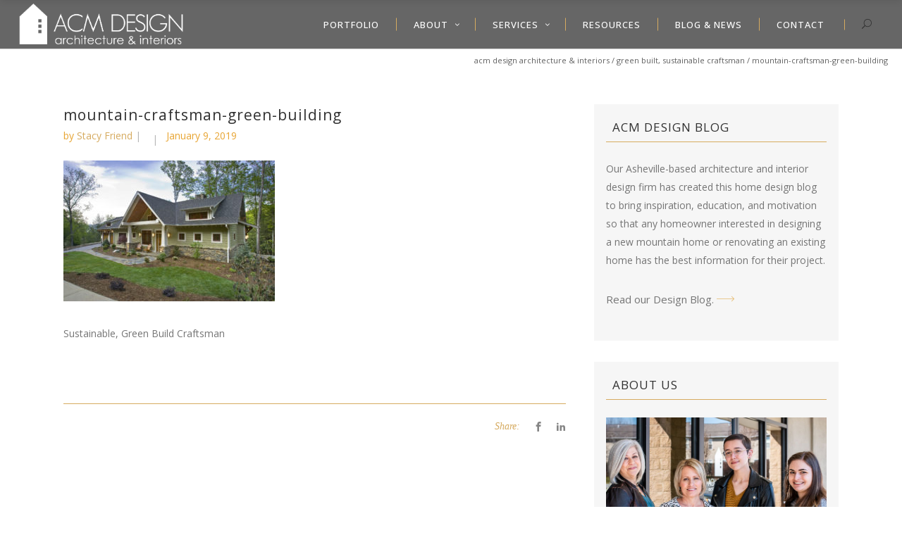

--- FILE ---
content_type: text/html; charset=UTF-8
request_url: https://www.acmdesignarchitects.com/our-work/sustainable-craftsman/mountain-craftsman-green-building/
body_size: 22022
content:
<!DOCTYPE html>
<html lang="en-US">
<head>
    		<meta charset="UTF-8"/>
		<link rel="profile" href="https://gmpg.org/xfn/11"/>
						<meta name="viewport" content="width=device-width,initial-scale=1,user-scalable=no">
		<script type="application/javascript">var edgtCoreAjaxUrl = "https://www.acmdesignarchitects.com/wp-admin/admin-ajax.php"</script><script type="application/javascript">var EdgefAjaxUrl = "https://www.acmdesignarchitects.com/wp-admin/admin-ajax.php"</script><meta name='robots' content='index, follow, max-image-preview:large, max-snippet:-1, max-video-preview:-1' />
	<style>img:is([sizes="auto" i], [sizes^="auto," i]) { contain-intrinsic-size: 3000px 1500px }</style>
	
	<!-- This site is optimized with the Yoast SEO plugin v25.6 - https://yoast.com/wordpress/plugins/seo/ -->
	<title>mountain-craftsman-green-building | ACM Design Architecture &amp; Interiors</title>
	<link rel="canonical" href="https://www.acmdesignarchitects.com/our-work/sustainable-craftsman/mountain-craftsman-green-building/" />
	<meta property="og:locale" content="en_US" />
	<meta property="og:type" content="article" />
	<meta property="og:title" content="mountain-craftsman-green-building | ACM Design Architecture &amp; Interiors" />
	<meta property="og:description" content="Sustainable, Green Build Craftsman" />
	<meta property="og:url" content="https://www.acmdesignarchitects.com/our-work/sustainable-craftsman/mountain-craftsman-green-building/" />
	<meta property="og:site_name" content="ACM Design Architecture &amp; Interiors" />
	<meta property="article:publisher" content="https://www.facebook.com/ACMDesignArchitecture" />
	<meta property="article:modified_time" content="2019-01-09T17:39:39+00:00" />
	<meta property="og:image" content="https://www.acmdesignarchitects.com/our-work/sustainable-craftsman/mountain-craftsman-green-building" />
	<meta property="og:image:width" content="1800" />
	<meta property="og:image:height" content="1200" />
	<meta property="og:image:type" content="image/jpeg" />
	<script type="application/ld+json" class="yoast-schema-graph">{"@context":"https://schema.org","@graph":[{"@type":"WebPage","@id":"https://www.acmdesignarchitects.com/our-work/sustainable-craftsman/mountain-craftsman-green-building/","url":"https://www.acmdesignarchitects.com/our-work/sustainable-craftsman/mountain-craftsman-green-building/","name":"mountain-craftsman-green-building | ACM Design Architecture &amp; Interiors","isPartOf":{"@id":"https://www.acmdesignarchitects.com/#website"},"primaryImageOfPage":{"@id":"https://www.acmdesignarchitects.com/our-work/sustainable-craftsman/mountain-craftsman-green-building/#primaryimage"},"image":{"@id":"https://www.acmdesignarchitects.com/our-work/sustainable-craftsman/mountain-craftsman-green-building/#primaryimage"},"thumbnailUrl":"https://www.acmdesignarchitects.com/wp-content/uploads/2017/04/mountain-craftsman-green-building.jpg","datePublished":"2019-01-09T17:39:08+00:00","dateModified":"2019-01-09T17:39:39+00:00","breadcrumb":{"@id":"https://www.acmdesignarchitects.com/our-work/sustainable-craftsman/mountain-craftsman-green-building/#breadcrumb"},"inLanguage":"en-US","potentialAction":[{"@type":"ReadAction","target":["https://www.acmdesignarchitects.com/our-work/sustainable-craftsman/mountain-craftsman-green-building/"]}]},{"@type":"ImageObject","inLanguage":"en-US","@id":"https://www.acmdesignarchitects.com/our-work/sustainable-craftsman/mountain-craftsman-green-building/#primaryimage","url":"https://www.acmdesignarchitects.com/wp-content/uploads/2017/04/mountain-craftsman-green-building.jpg","contentUrl":"https://www.acmdesignarchitects.com/wp-content/uploads/2017/04/mountain-craftsman-green-building.jpg","width":1800,"height":1200},{"@type":"BreadcrumbList","@id":"https://www.acmdesignarchitects.com/our-work/sustainable-craftsman/mountain-craftsman-green-building/#breadcrumb","itemListElement":[{"@type":"ListItem","position":1,"name":"Home","item":"https://www.acmdesignarchitects.com/"},{"@type":"ListItem","position":2,"name":"Green Built, Sustainable Craftsman","item":"https://www.acmdesignarchitects.com/our-work/sustainable-craftsman/"},{"@type":"ListItem","position":3,"name":"mountain-craftsman-green-building"}]},{"@type":"WebSite","@id":"https://www.acmdesignarchitects.com/#website","url":"https://www.acmdesignarchitects.com/","name":"ACM Design Architecture &amp; Interiors","description":"Luxury, Custom Homes by Award-Winning Architects &amp; Interior Designers | New Construction, Renovations, Interior Design, Outdoor Living | Mountain Homes | Western North Carolina","publisher":{"@id":"https://www.acmdesignarchitects.com/#organization"},"potentialAction":[{"@type":"SearchAction","target":{"@type":"EntryPoint","urlTemplate":"https://www.acmdesignarchitects.com/?s={search_term_string}"},"query-input":{"@type":"PropertyValueSpecification","valueRequired":true,"valueName":"search_term_string"}}],"inLanguage":"en-US"},{"@type":"Organization","@id":"https://www.acmdesignarchitects.com/#organization","name":"ACM Design, PA","url":"https://www.acmdesignarchitects.com/","logo":{"@type":"ImageObject","inLanguage":"en-US","@id":"https://www.acmdesignarchitects.com/#/schema/logo/image/","url":"https://www.acmdesignarchitects.com/wp-content/uploads/2019/06/ACM-Design-Asheville-Architects-Asheville-Interior-Designers-logo-text-only.png","contentUrl":"https://www.acmdesignarchitects.com/wp-content/uploads/2019/06/ACM-Design-Asheville-Architects-Asheville-Interior-Designers-logo-text-only.png","width":872,"height":245,"caption":"ACM Design, PA"},"image":{"@id":"https://www.acmdesignarchitects.com/#/schema/logo/image/"},"sameAs":["https://www.facebook.com/ACMDesignArchitecture","https://x.com/ACMDesign","https://www.pinterest.com/acmdesign/"]}]}</script>
	<!-- / Yoast SEO plugin. -->


<link rel='dns-prefetch' href='//fonts.googleapis.com' />
<link rel="alternate" type="application/rss+xml" title="ACM Design Architecture &amp; Interiors &raquo; Feed" href="https://www.acmdesignarchitects.com/feed/" />
<link rel="alternate" type="application/rss+xml" title="ACM Design Architecture &amp; Interiors &raquo; Comments Feed" href="https://www.acmdesignarchitects.com/comments/feed/" />
<script type="text/javascript">
/* <![CDATA[ */
window._wpemojiSettings = {"baseUrl":"https:\/\/s.w.org\/images\/core\/emoji\/16.0.1\/72x72\/","ext":".png","svgUrl":"https:\/\/s.w.org\/images\/core\/emoji\/16.0.1\/svg\/","svgExt":".svg","source":{"concatemoji":"https:\/\/www.acmdesignarchitects.com\/wp-includes\/js\/wp-emoji-release.min.js?ver=6.8.2"}};
/*! This file is auto-generated */
!function(s,n){var o,i,e;function c(e){try{var t={supportTests:e,timestamp:(new Date).valueOf()};sessionStorage.setItem(o,JSON.stringify(t))}catch(e){}}function p(e,t,n){e.clearRect(0,0,e.canvas.width,e.canvas.height),e.fillText(t,0,0);var t=new Uint32Array(e.getImageData(0,0,e.canvas.width,e.canvas.height).data),a=(e.clearRect(0,0,e.canvas.width,e.canvas.height),e.fillText(n,0,0),new Uint32Array(e.getImageData(0,0,e.canvas.width,e.canvas.height).data));return t.every(function(e,t){return e===a[t]})}function u(e,t){e.clearRect(0,0,e.canvas.width,e.canvas.height),e.fillText(t,0,0);for(var n=e.getImageData(16,16,1,1),a=0;a<n.data.length;a++)if(0!==n.data[a])return!1;return!0}function f(e,t,n,a){switch(t){case"flag":return n(e,"\ud83c\udff3\ufe0f\u200d\u26a7\ufe0f","\ud83c\udff3\ufe0f\u200b\u26a7\ufe0f")?!1:!n(e,"\ud83c\udde8\ud83c\uddf6","\ud83c\udde8\u200b\ud83c\uddf6")&&!n(e,"\ud83c\udff4\udb40\udc67\udb40\udc62\udb40\udc65\udb40\udc6e\udb40\udc67\udb40\udc7f","\ud83c\udff4\u200b\udb40\udc67\u200b\udb40\udc62\u200b\udb40\udc65\u200b\udb40\udc6e\u200b\udb40\udc67\u200b\udb40\udc7f");case"emoji":return!a(e,"\ud83e\udedf")}return!1}function g(e,t,n,a){var r="undefined"!=typeof WorkerGlobalScope&&self instanceof WorkerGlobalScope?new OffscreenCanvas(300,150):s.createElement("canvas"),o=r.getContext("2d",{willReadFrequently:!0}),i=(o.textBaseline="top",o.font="600 32px Arial",{});return e.forEach(function(e){i[e]=t(o,e,n,a)}),i}function t(e){var t=s.createElement("script");t.src=e,t.defer=!0,s.head.appendChild(t)}"undefined"!=typeof Promise&&(o="wpEmojiSettingsSupports",i=["flag","emoji"],n.supports={everything:!0,everythingExceptFlag:!0},e=new Promise(function(e){s.addEventListener("DOMContentLoaded",e,{once:!0})}),new Promise(function(t){var n=function(){try{var e=JSON.parse(sessionStorage.getItem(o));if("object"==typeof e&&"number"==typeof e.timestamp&&(new Date).valueOf()<e.timestamp+604800&&"object"==typeof e.supportTests)return e.supportTests}catch(e){}return null}();if(!n){if("undefined"!=typeof Worker&&"undefined"!=typeof OffscreenCanvas&&"undefined"!=typeof URL&&URL.createObjectURL&&"undefined"!=typeof Blob)try{var e="postMessage("+g.toString()+"("+[JSON.stringify(i),f.toString(),p.toString(),u.toString()].join(",")+"));",a=new Blob([e],{type:"text/javascript"}),r=new Worker(URL.createObjectURL(a),{name:"wpTestEmojiSupports"});return void(r.onmessage=function(e){c(n=e.data),r.terminate(),t(n)})}catch(e){}c(n=g(i,f,p,u))}t(n)}).then(function(e){for(var t in e)n.supports[t]=e[t],n.supports.everything=n.supports.everything&&n.supports[t],"flag"!==t&&(n.supports.everythingExceptFlag=n.supports.everythingExceptFlag&&n.supports[t]);n.supports.everythingExceptFlag=n.supports.everythingExceptFlag&&!n.supports.flag,n.DOMReady=!1,n.readyCallback=function(){n.DOMReady=!0}}).then(function(){return e}).then(function(){var e;n.supports.everything||(n.readyCallback(),(e=n.source||{}).concatemoji?t(e.concatemoji):e.wpemoji&&e.twemoji&&(t(e.twemoji),t(e.wpemoji)))}))}((window,document),window._wpemojiSettings);
/* ]]> */
</script>
<link rel='stylesheet' id='sbi_styles-css' href='https://www.acmdesignarchitects.com/wp-content/plugins/instagram-feed/css/sbi-styles.min.css?ver=6.9.1' type='text/css' media='all' />
<style id='wp-emoji-styles-inline-css' type='text/css'>

	img.wp-smiley, img.emoji {
		display: inline !important;
		border: none !important;
		box-shadow: none !important;
		height: 1em !important;
		width: 1em !important;
		margin: 0 0.07em !important;
		vertical-align: -0.1em !important;
		background: none !important;
		padding: 0 !important;
	}
</style>
<link rel='stylesheet' id='wp-block-library-css' href='https://www.acmdesignarchitects.com/wp-includes/css/dist/block-library/style.min.css?ver=6.8.2' type='text/css' media='all' />
<style id='classic-theme-styles-inline-css' type='text/css'>
/*! This file is auto-generated */
.wp-block-button__link{color:#fff;background-color:#32373c;border-radius:9999px;box-shadow:none;text-decoration:none;padding:calc(.667em + 2px) calc(1.333em + 2px);font-size:1.125em}.wp-block-file__button{background:#32373c;color:#fff;text-decoration:none}
</style>
<style id='global-styles-inline-css' type='text/css'>
:root{--wp--preset--aspect-ratio--square: 1;--wp--preset--aspect-ratio--4-3: 4/3;--wp--preset--aspect-ratio--3-4: 3/4;--wp--preset--aspect-ratio--3-2: 3/2;--wp--preset--aspect-ratio--2-3: 2/3;--wp--preset--aspect-ratio--16-9: 16/9;--wp--preset--aspect-ratio--9-16: 9/16;--wp--preset--color--black: #000000;--wp--preset--color--cyan-bluish-gray: #abb8c3;--wp--preset--color--white: #ffffff;--wp--preset--color--pale-pink: #f78da7;--wp--preset--color--vivid-red: #cf2e2e;--wp--preset--color--luminous-vivid-orange: #ff6900;--wp--preset--color--luminous-vivid-amber: #fcb900;--wp--preset--color--light-green-cyan: #7bdcb5;--wp--preset--color--vivid-green-cyan: #00d084;--wp--preset--color--pale-cyan-blue: #8ed1fc;--wp--preset--color--vivid-cyan-blue: #0693e3;--wp--preset--color--vivid-purple: #9b51e0;--wp--preset--gradient--vivid-cyan-blue-to-vivid-purple: linear-gradient(135deg,rgba(6,147,227,1) 0%,rgb(155,81,224) 100%);--wp--preset--gradient--light-green-cyan-to-vivid-green-cyan: linear-gradient(135deg,rgb(122,220,180) 0%,rgb(0,208,130) 100%);--wp--preset--gradient--luminous-vivid-amber-to-luminous-vivid-orange: linear-gradient(135deg,rgba(252,185,0,1) 0%,rgba(255,105,0,1) 100%);--wp--preset--gradient--luminous-vivid-orange-to-vivid-red: linear-gradient(135deg,rgba(255,105,0,1) 0%,rgb(207,46,46) 100%);--wp--preset--gradient--very-light-gray-to-cyan-bluish-gray: linear-gradient(135deg,rgb(238,238,238) 0%,rgb(169,184,195) 100%);--wp--preset--gradient--cool-to-warm-spectrum: linear-gradient(135deg,rgb(74,234,220) 0%,rgb(151,120,209) 20%,rgb(207,42,186) 40%,rgb(238,44,130) 60%,rgb(251,105,98) 80%,rgb(254,248,76) 100%);--wp--preset--gradient--blush-light-purple: linear-gradient(135deg,rgb(255,206,236) 0%,rgb(152,150,240) 100%);--wp--preset--gradient--blush-bordeaux: linear-gradient(135deg,rgb(254,205,165) 0%,rgb(254,45,45) 50%,rgb(107,0,62) 100%);--wp--preset--gradient--luminous-dusk: linear-gradient(135deg,rgb(255,203,112) 0%,rgb(199,81,192) 50%,rgb(65,88,208) 100%);--wp--preset--gradient--pale-ocean: linear-gradient(135deg,rgb(255,245,203) 0%,rgb(182,227,212) 50%,rgb(51,167,181) 100%);--wp--preset--gradient--electric-grass: linear-gradient(135deg,rgb(202,248,128) 0%,rgb(113,206,126) 100%);--wp--preset--gradient--midnight: linear-gradient(135deg,rgb(2,3,129) 0%,rgb(40,116,252) 100%);--wp--preset--font-size--small: 13px;--wp--preset--font-size--medium: 20px;--wp--preset--font-size--large: 36px;--wp--preset--font-size--x-large: 42px;--wp--preset--spacing--20: 0.44rem;--wp--preset--spacing--30: 0.67rem;--wp--preset--spacing--40: 1rem;--wp--preset--spacing--50: 1.5rem;--wp--preset--spacing--60: 2.25rem;--wp--preset--spacing--70: 3.38rem;--wp--preset--spacing--80: 5.06rem;--wp--preset--shadow--natural: 6px 6px 9px rgba(0, 0, 0, 0.2);--wp--preset--shadow--deep: 12px 12px 50px rgba(0, 0, 0, 0.4);--wp--preset--shadow--sharp: 6px 6px 0px rgba(0, 0, 0, 0.2);--wp--preset--shadow--outlined: 6px 6px 0px -3px rgba(255, 255, 255, 1), 6px 6px rgba(0, 0, 0, 1);--wp--preset--shadow--crisp: 6px 6px 0px rgba(0, 0, 0, 1);}:where(.is-layout-flex){gap: 0.5em;}:where(.is-layout-grid){gap: 0.5em;}body .is-layout-flex{display: flex;}.is-layout-flex{flex-wrap: wrap;align-items: center;}.is-layout-flex > :is(*, div){margin: 0;}body .is-layout-grid{display: grid;}.is-layout-grid > :is(*, div){margin: 0;}:where(.wp-block-columns.is-layout-flex){gap: 2em;}:where(.wp-block-columns.is-layout-grid){gap: 2em;}:where(.wp-block-post-template.is-layout-flex){gap: 1.25em;}:where(.wp-block-post-template.is-layout-grid){gap: 1.25em;}.has-black-color{color: var(--wp--preset--color--black) !important;}.has-cyan-bluish-gray-color{color: var(--wp--preset--color--cyan-bluish-gray) !important;}.has-white-color{color: var(--wp--preset--color--white) !important;}.has-pale-pink-color{color: var(--wp--preset--color--pale-pink) !important;}.has-vivid-red-color{color: var(--wp--preset--color--vivid-red) !important;}.has-luminous-vivid-orange-color{color: var(--wp--preset--color--luminous-vivid-orange) !important;}.has-luminous-vivid-amber-color{color: var(--wp--preset--color--luminous-vivid-amber) !important;}.has-light-green-cyan-color{color: var(--wp--preset--color--light-green-cyan) !important;}.has-vivid-green-cyan-color{color: var(--wp--preset--color--vivid-green-cyan) !important;}.has-pale-cyan-blue-color{color: var(--wp--preset--color--pale-cyan-blue) !important;}.has-vivid-cyan-blue-color{color: var(--wp--preset--color--vivid-cyan-blue) !important;}.has-vivid-purple-color{color: var(--wp--preset--color--vivid-purple) !important;}.has-black-background-color{background-color: var(--wp--preset--color--black) !important;}.has-cyan-bluish-gray-background-color{background-color: var(--wp--preset--color--cyan-bluish-gray) !important;}.has-white-background-color{background-color: var(--wp--preset--color--white) !important;}.has-pale-pink-background-color{background-color: var(--wp--preset--color--pale-pink) !important;}.has-vivid-red-background-color{background-color: var(--wp--preset--color--vivid-red) !important;}.has-luminous-vivid-orange-background-color{background-color: var(--wp--preset--color--luminous-vivid-orange) !important;}.has-luminous-vivid-amber-background-color{background-color: var(--wp--preset--color--luminous-vivid-amber) !important;}.has-light-green-cyan-background-color{background-color: var(--wp--preset--color--light-green-cyan) !important;}.has-vivid-green-cyan-background-color{background-color: var(--wp--preset--color--vivid-green-cyan) !important;}.has-pale-cyan-blue-background-color{background-color: var(--wp--preset--color--pale-cyan-blue) !important;}.has-vivid-cyan-blue-background-color{background-color: var(--wp--preset--color--vivid-cyan-blue) !important;}.has-vivid-purple-background-color{background-color: var(--wp--preset--color--vivid-purple) !important;}.has-black-border-color{border-color: var(--wp--preset--color--black) !important;}.has-cyan-bluish-gray-border-color{border-color: var(--wp--preset--color--cyan-bluish-gray) !important;}.has-white-border-color{border-color: var(--wp--preset--color--white) !important;}.has-pale-pink-border-color{border-color: var(--wp--preset--color--pale-pink) !important;}.has-vivid-red-border-color{border-color: var(--wp--preset--color--vivid-red) !important;}.has-luminous-vivid-orange-border-color{border-color: var(--wp--preset--color--luminous-vivid-orange) !important;}.has-luminous-vivid-amber-border-color{border-color: var(--wp--preset--color--luminous-vivid-amber) !important;}.has-light-green-cyan-border-color{border-color: var(--wp--preset--color--light-green-cyan) !important;}.has-vivid-green-cyan-border-color{border-color: var(--wp--preset--color--vivid-green-cyan) !important;}.has-pale-cyan-blue-border-color{border-color: var(--wp--preset--color--pale-cyan-blue) !important;}.has-vivid-cyan-blue-border-color{border-color: var(--wp--preset--color--vivid-cyan-blue) !important;}.has-vivid-purple-border-color{border-color: var(--wp--preset--color--vivid-purple) !important;}.has-vivid-cyan-blue-to-vivid-purple-gradient-background{background: var(--wp--preset--gradient--vivid-cyan-blue-to-vivid-purple) !important;}.has-light-green-cyan-to-vivid-green-cyan-gradient-background{background: var(--wp--preset--gradient--light-green-cyan-to-vivid-green-cyan) !important;}.has-luminous-vivid-amber-to-luminous-vivid-orange-gradient-background{background: var(--wp--preset--gradient--luminous-vivid-amber-to-luminous-vivid-orange) !important;}.has-luminous-vivid-orange-to-vivid-red-gradient-background{background: var(--wp--preset--gradient--luminous-vivid-orange-to-vivid-red) !important;}.has-very-light-gray-to-cyan-bluish-gray-gradient-background{background: var(--wp--preset--gradient--very-light-gray-to-cyan-bluish-gray) !important;}.has-cool-to-warm-spectrum-gradient-background{background: var(--wp--preset--gradient--cool-to-warm-spectrum) !important;}.has-blush-light-purple-gradient-background{background: var(--wp--preset--gradient--blush-light-purple) !important;}.has-blush-bordeaux-gradient-background{background: var(--wp--preset--gradient--blush-bordeaux) !important;}.has-luminous-dusk-gradient-background{background: var(--wp--preset--gradient--luminous-dusk) !important;}.has-pale-ocean-gradient-background{background: var(--wp--preset--gradient--pale-ocean) !important;}.has-electric-grass-gradient-background{background: var(--wp--preset--gradient--electric-grass) !important;}.has-midnight-gradient-background{background: var(--wp--preset--gradient--midnight) !important;}.has-small-font-size{font-size: var(--wp--preset--font-size--small) !important;}.has-medium-font-size{font-size: var(--wp--preset--font-size--medium) !important;}.has-large-font-size{font-size: var(--wp--preset--font-size--large) !important;}.has-x-large-font-size{font-size: var(--wp--preset--font-size--x-large) !important;}
:where(.wp-block-post-template.is-layout-flex){gap: 1.25em;}:where(.wp-block-post-template.is-layout-grid){gap: 1.25em;}
:where(.wp-block-columns.is-layout-flex){gap: 2em;}:where(.wp-block-columns.is-layout-grid){gap: 2em;}
:root :where(.wp-block-pullquote){font-size: 1.5em;line-height: 1.6;}
</style>
<link rel='stylesheet' id='ratio-edge-default-style-css' href='https://www.acmdesignarchitects.com/wp-content/themes/ratio/style.css?ver=6.8.2' type='text/css' media='all' />
<link rel='stylesheet' id='ratio-edge-modules-plugins-css' href='https://www.acmdesignarchitects.com/wp-content/themes/ratio/assets/css/plugins.min.css?ver=6.8.2' type='text/css' media='all' />
<link rel='stylesheet' id='ratio-edge-modules-css' href='https://www.acmdesignarchitects.com/wp-content/themes/ratio/assets/css/modules.min.css?ver=6.8.2' type='text/css' media='all' />
<style id='ratio-edge-modules-inline-css' type='text/css'>
   
//small screen sizes
@media only screen and (max-width: 480px) {
  .edgtf-breadcrumbs-holder {
    display: none;
  }
}

a.sidebarlink:link {color: #757575; text-decoration: none;}
a.sidebarlink:active {color: #d6ab60; text-decoration: none; }
a.sidebarlink:hover {color: #313131; text-decoration: none; }
a.sidebarlink {font-size: 15px; }

a.sidebarmenu:link {color: #757575; text-decoration: none;}
a.sidebarmenu:active {color: #d6ab60; text-decoration: none; }
a.sidebarmenu:hover {color: #313131; text-decoration: none; }
a.sidebarmenu {font-size: 13px; }

table, td {text-align: left !important; }
table tbody tr {border: 0px solid black !important; }

/* to control gold link accent fonts */
/* Portfolio category font */
.edgtf-ptf-category-holder {
font-family: 'Open Sans', sans-serif !important; 
font-style: normal !important;
font-size: 11px !important; }

/* Blog list attribute tag text  */
.edgtf-blog-list-holder .edgtf-item-info-section {
font-family: 'Open Sans', sans-serif !important; 
font-style: normal !important; 
color: #e8a533 !important; }

/* Blog category archive page font */
.edgtf-blog-holder article .edgtf-post-info  {
font-family: 'Open Sans', sans-serif !important; 
font-style: normal !important; 
color: #e8a533 !important; }

/* footer copyright text*/
footer .edgtf-footer-bottom-holder .widget  {color: #9e9e9e !important;} }

.edgtf-related-post {width: 30% !important; margin-right: 2% !important; }

.breadcrumbs {font-size: 11px; }

.edgtf-title .edgtf-title-holder .edgtf-breadcrumbs a, .edgtf-title .edgtf-title-holder .edgtf-breadcrumbs span {
    font-size: 11px !important;
}

.edgtf-item-text-holder  { margin-bottom: 100px;
}

.single-post .single-post-image {
    display: none;
}

/* to disable featured images on all posts */
.edgtf-post-content .edgtf-post-image {
    display: none !important;
}
</style>
<link rel='stylesheet' id='ratio-edge-font_awesome-css' href='https://www.acmdesignarchitects.com/wp-content/themes/ratio/assets/css/font-awesome/css/font-awesome.min.css?ver=6.8.2' type='text/css' media='all' />
<link rel='stylesheet' id='ratio-edge-font_elegant-css' href='https://www.acmdesignarchitects.com/wp-content/themes/ratio/assets/css/elegant-icons/style.min.css?ver=6.8.2' type='text/css' media='all' />
<link rel='stylesheet' id='ratio-edge-ion_icons-css' href='https://www.acmdesignarchitects.com/wp-content/themes/ratio/assets/css/ion-icons/css/ionicons.min.css?ver=6.8.2' type='text/css' media='all' />
<link rel='stylesheet' id='ratio-edge-linea_icons-css' href='https://www.acmdesignarchitects.com/wp-content/themes/ratio/assets/css/linea-icons/style.css?ver=6.8.2' type='text/css' media='all' />
<link rel='stylesheet' id='ratio-edge-simple_line_icons-css' href='https://www.acmdesignarchitects.com/wp-content/themes/ratio/assets/css/simple-line-icons/simple-line-icons.css?ver=6.8.2' type='text/css' media='all' />
<link rel='stylesheet' id='ratio-edge-dripicons-css' href='https://www.acmdesignarchitects.com/wp-content/themes/ratio/assets/css/dripicons/dripicons.css?ver=6.8.2' type='text/css' media='all' />
<link rel='stylesheet' id='ratio-edge-ico_moon-css' href='https://www.acmdesignarchitects.com/wp-content/themes/ratio/assets/css/icomoon/css/icomoon.css?ver=6.8.2' type='text/css' media='all' />
<link rel='stylesheet' id='ratio-edge-blog-css' href='https://www.acmdesignarchitects.com/wp-content/themes/ratio/assets/css/blog.min.css?ver=6.8.2' type='text/css' media='all' />
<link rel='stylesheet' id='mediaelement-css' href='https://www.acmdesignarchitects.com/wp-includes/js/mediaelement/mediaelementplayer-legacy.min.css?ver=4.2.17' type='text/css' media='all' />
<link rel='stylesheet' id='wp-mediaelement-css' href='https://www.acmdesignarchitects.com/wp-includes/js/mediaelement/wp-mediaelement.min.css?ver=6.8.2' type='text/css' media='all' />
<link rel='stylesheet' id='ratio-edge-modules-responsive-css' href='https://www.acmdesignarchitects.com/wp-content/themes/ratio/assets/css/modules-responsive.min.css?ver=6.8.2' type='text/css' media='all' />
<link rel='stylesheet' id='ratio-edge-blog-responsive-css' href='https://www.acmdesignarchitects.com/wp-content/themes/ratio/assets/css/blog-responsive.min.css?ver=6.8.2' type='text/css' media='all' />
<link rel='stylesheet' id='ratio-edge-style-dynamic-responsive-css' href='https://www.acmdesignarchitects.com/wp-content/themes/ratio/assets/css/style_dynamic_responsive.css?ver=1754502638' type='text/css' media='all' />
<link rel='stylesheet' id='ratio-edge-style-dynamic-css' href='https://www.acmdesignarchitects.com/wp-content/themes/ratio/assets/css/style_dynamic.css?ver=1754502638' type='text/css' media='all' />
<link rel='stylesheet' id='ratio-edge-google-fonts-css' href='https://fonts.googleapis.com/css?family=Open+Sans%3A100%2C100italic%2C200%2C200italic%2C300%2C300italic%2C400%2C400italic%2C500%2C500italic%2C600%2C600italic%2C700%2C700italic%2C800%2C800italic%2C900%2C900italic%7CRoboto%3A100%2C100italic%2C200%2C200italic%2C300%2C300italic%2C400%2C400italic%2C500%2C500italic%2C600%2C600italic%2C700%2C700italic%2C800%2C800italic%2C900%2C900italic%7CRaleway%3A100%2C100italic%2C200%2C200italic%2C300%2C300italic%2C400%2C400italic%2C500%2C500italic%2C600%2C600italic%2C700%2C700italic%2C800%2C800italic%2C900%2C900italic&#038;subset=latin%2Clatin-ext&#038;ver=1.0.0' type='text/css' media='all' />
<link rel='stylesheet' id='select2-css' href='https://www.acmdesignarchitects.com/wp-content/themes/ratio/framework/admin/assets/css/select2.min.css?ver=6.8.2' type='text/css' media='all' />
<link rel='stylesheet' id='ratio-core-dashboard-style-css' href='https://www.acmdesignarchitects.com/wp-content/plugins/edge-cpt/core-dashboard/assets/css/core-dashboard.min.css?ver=6.8.2' type='text/css' media='all' />
<link rel='stylesheet' id='dearpdf-style-css' href='https://www.acmdesignarchitects.com/wp-content/plugins/dearpdf-lite/assets/css/dearpdf.min.css?ver=2.0.38' type='text/css' media='all' />
<script type="text/javascript" src="https://www.acmdesignarchitects.com/wp-includes/js/jquery/jquery.min.js?ver=3.7.1" id="jquery-core-js"></script>
<script type="text/javascript" src="https://www.acmdesignarchitects.com/wp-includes/js/jquery/jquery-migrate.min.js?ver=3.4.1" id="jquery-migrate-js"></script>
<script type="text/javascript" src="//www.acmdesignarchitects.com/wp-content/plugins/revslider/sr6/assets/js/rbtools.min.js?ver=6.7.29" async id="tp-tools-js"></script>
<script type="text/javascript" src="//www.acmdesignarchitects.com/wp-content/plugins/revslider/sr6/assets/js/rs6.min.js?ver=6.7.34" async id="revmin-js"></script>
<script></script><link rel="https://api.w.org/" href="https://www.acmdesignarchitects.com/wp-json/" /><link rel="alternate" title="JSON" type="application/json" href="https://www.acmdesignarchitects.com/wp-json/wp/v2/media/7003" /><link rel="EditURI" type="application/rsd+xml" title="RSD" href="https://www.acmdesignarchitects.com/xmlrpc.php?rsd" />
<meta name="generator" content="WordPress 6.8.2" />
<link rel='shortlink' href='https://www.acmdesignarchitects.com/?p=7003' />
<link rel="alternate" title="oEmbed (JSON)" type="application/json+oembed" href="https://www.acmdesignarchitects.com/wp-json/oembed/1.0/embed?url=https%3A%2F%2Fwww.acmdesignarchitects.com%2Four-work%2Fsustainable-craftsman%2Fmountain-craftsman-green-building%2F" />
<link rel="alternate" title="oEmbed (XML)" type="text/xml+oembed" href="https://www.acmdesignarchitects.com/wp-json/oembed/1.0/embed?url=https%3A%2F%2Fwww.acmdesignarchitects.com%2Four-work%2Fsustainable-craftsman%2Fmountain-craftsman-green-building%2F&#038;format=xml" />
<!-- Global site tag (gtag.js) - Google Analytics -->
<script async src="https://www.googletagmanager.com/gtag/js?id=UA-50350105-1"></script>
<script>
  window.dataLayer = window.dataLayer || [];
  function gtag(){dataLayer.push(arguments);}
  gtag('js', new Date());
  gtag('config', 'UA-50350105-1');
</script><script data-cfasync="false"> var dearPdfLocation = "https://www.acmdesignarchitects.com/wp-content/plugins/dearpdf-lite/assets/"; var dearpdfWPGlobal = [];</script><!-- All in one Favicon 4.8 --><link rel="icon" href="https://www.acmdesignarchitects.com/wp-content/uploads/2019/06/favIcon.png" type="image/png"/>
<link rel="shortcut icon" href="https://www.acmdesignarchitects.com/wp-content/uploads/2019/06/favIcon.gif" />
<link rel="icon" href="https://www.acmdesignarchitects.com/wp-content/uploads/2019/06/favIcon.gif" type="image/gif"/>
<link rel="apple-touch-icon" href="https://www.acmdesignarchitects.com/wp-content/uploads/2019/06/favIcon.gif" />
<meta name="generator" content="Powered by WPBakery Page Builder - drag and drop page builder for WordPress."/>
<meta name="generator" content="Powered by Slider Revolution 6.7.34 - responsive, Mobile-Friendly Slider Plugin for WordPress with comfortable drag and drop interface." />
<link rel="icon" href="https://www.acmdesignarchitects.com/wp-content/uploads/2019/06/cropped-favIcon-2-32x32.gif" sizes="32x32" />
<link rel="icon" href="https://www.acmdesignarchitects.com/wp-content/uploads/2019/06/cropped-favIcon-2-192x192.gif" sizes="192x192" />
<link rel="apple-touch-icon" href="https://www.acmdesignarchitects.com/wp-content/uploads/2019/06/cropped-favIcon-2-180x180.gif" />
<meta name="msapplication-TileImage" content="https://www.acmdesignarchitects.com/wp-content/uploads/2019/06/cropped-favIcon-2-270x270.gif" />
<script>function setREVStartSize(e){
			//window.requestAnimationFrame(function() {
				window.RSIW = window.RSIW===undefined ? window.innerWidth : window.RSIW;
				window.RSIH = window.RSIH===undefined ? window.innerHeight : window.RSIH;
				try {
					var pw = document.getElementById(e.c).parentNode.offsetWidth,
						newh;
					pw = pw===0 || isNaN(pw) || (e.l=="fullwidth" || e.layout=="fullwidth") ? window.RSIW : pw;
					e.tabw = e.tabw===undefined ? 0 : parseInt(e.tabw);
					e.thumbw = e.thumbw===undefined ? 0 : parseInt(e.thumbw);
					e.tabh = e.tabh===undefined ? 0 : parseInt(e.tabh);
					e.thumbh = e.thumbh===undefined ? 0 : parseInt(e.thumbh);
					e.tabhide = e.tabhide===undefined ? 0 : parseInt(e.tabhide);
					e.thumbhide = e.thumbhide===undefined ? 0 : parseInt(e.thumbhide);
					e.mh = e.mh===undefined || e.mh=="" || e.mh==="auto" ? 0 : parseInt(e.mh,0);
					if(e.layout==="fullscreen" || e.l==="fullscreen")
						newh = Math.max(e.mh,window.RSIH);
					else{
						e.gw = Array.isArray(e.gw) ? e.gw : [e.gw];
						for (var i in e.rl) if (e.gw[i]===undefined || e.gw[i]===0) e.gw[i] = e.gw[i-1];
						e.gh = e.el===undefined || e.el==="" || (Array.isArray(e.el) && e.el.length==0)? e.gh : e.el;
						e.gh = Array.isArray(e.gh) ? e.gh : [e.gh];
						for (var i in e.rl) if (e.gh[i]===undefined || e.gh[i]===0) e.gh[i] = e.gh[i-1];
											
						var nl = new Array(e.rl.length),
							ix = 0,
							sl;
						e.tabw = e.tabhide>=pw ? 0 : e.tabw;
						e.thumbw = e.thumbhide>=pw ? 0 : e.thumbw;
						e.tabh = e.tabhide>=pw ? 0 : e.tabh;
						e.thumbh = e.thumbhide>=pw ? 0 : e.thumbh;
						for (var i in e.rl) nl[i] = e.rl[i]<window.RSIW ? 0 : e.rl[i];
						sl = nl[0];
						for (var i in nl) if (sl>nl[i] && nl[i]>0) { sl = nl[i]; ix=i;}
						var m = pw>(e.gw[ix]+e.tabw+e.thumbw) ? 1 : (pw-(e.tabw+e.thumbw)) / (e.gw[ix]);
						newh =  (e.gh[ix] * m) + (e.tabh + e.thumbh);
					}
					var el = document.getElementById(e.c);
					if (el!==null && el) el.style.height = newh+"px";
					el = document.getElementById(e.c+"_wrapper");
					if (el!==null && el) {
						el.style.height = newh+"px";
						el.style.display = "block";
					}
				} catch(e){
					console.log("Failure at Presize of Slider:" + e)
				}
			//});
		  };</script>
		<style type="text/css" id="wp-custom-css">
			ul.edgtf-portfolio-filter-parent-categories li:nth-child(5) {
    display: none !important;
}

ul.edgtf-portfolio-filter-parent-categories li:nth-child(6) {
    display: none !important;
}


blockquote:before {
  color: #e8a533;
  content: open-quote;
  font-size: 5em;
  line-height: 0.1em;
	margin-top: 1em;
  margin-right: 0.25em;
  vertical-align: -0.4em;
}

blockquote p {
  display: inline;
	font-size: 25px;	
}

blockquote {
	margin-left: 1em;
  padding: 0.5em 10px;
}



		</style>
		<noscript><style> .wpb_animate_when_almost_visible { opacity: 1; }</style></noscript></head>

<body data-rsssl=1 class="attachment wp-singular attachment-template-default single single-attachment postid-7003 attachmentid-7003 attachment-jpeg wp-theme-ratio edgt-core-1.6 ratio-ver-3.0 edgtf-smooth-scroll edgtf-smooth-page-transitions edgtf-mimic-ajax edgtf-blog-installed edgtf-header-standard edgtf-sticky-header-on-scroll-down-up edgtf-default-mobile-header edgtf-sticky-up-mobile-header edgtf-dropdown-default edgtf-header-style-on-scroll edgtf-search-covers-header wpb-js-composer js-comp-ver-8.6.1 vc_responsive">
<div class="edgtf-smooth-transition-loader edgtf-mimic-ajax">
    <div class="edgtf-st-loader">
        <div class="edgtf-st-loader1">
            <div class="five_rotating_circles"><div class="spinner-container container1"><div class="circle1"></div><div class="circle2"></div><div class="circle3"></div><div class="circle4"></div></div><div class="spinner-container container2"><div class="circle1"></div><div class="circle2"></div><div class="circle3"></div><div class="circle4"></div></div><div class="spinner-container container3"><div class="circle1"></div><div class="circle2"></div><div class="circle3"></div><div class="circle4"></div></div></div>        </div>
    </div>
</div>

<div class="edgtf-wrapper">
    <div class="edgtf-wrapper-inner">
        
<header class="edgtf-page-header">
        <div class="edgtf-menu-area" style=";">
        			<form action="https://www.acmdesignarchitects.com/" class="edgtf-search-cover" method="get">
		<div class="edgtf-container">
		<div class="edgtf-container-inner clearfix">
						<div class="edgtf-form-holder-outer">
				<div class="edgtf-form-holder">
					<div class="edgtf-form-holder-inner">
						<input type="text" placeholder="Start typing here..." name="s" class="edgt_search_field" autocomplete="off" />
						<div class="edgtf-search-close">
							<a href="javascript:void(0)" >
								<div class="edgtf-search-close-lines">
									<div class="edgtf-line-1"></div>
									<div class="edgtf-line-2"></div>
								</div>
							</a>
						</div>
					</div>
				</div>
			</div>
					</div>
	</div>
	</form>            <div class="edgtf-vertical-align-containers">
                <div class="edgtf-position-left">
                    <div class="edgtf-position-left-inner">
                        
<div class="edgtf-logo-wrapper">
    <a href="https://www.acmdesignarchitects.com/" style="height: 87px;">
        <img class="edgtf-normal-logo" src="https://www.acmdesignarchitects.com/wp-content/uploads/2019/01/ACM-Design-Asheville-Architects-Interior-Designers-logo-reverse.png" alt="logo"/>
        <img class="edgtf-dark-logo" src="https://www.acmdesignarchitects.com/wp-content/uploads/2019/01/ACM-Design-Asheville-Architects-Interior-Designers-logo-reverse.png" alt="dark logoo"/>        <img class="edgtf-light-logo" src="https://www.acmdesignarchitects.com/wp-content/uploads/2019/01/ACM-Design-Asheville-Architects-Interior-Designers-logo-reverse.png" alt="light logo"/>    </a>
</div>

                    </div>
                </div>
                <div class="edgtf-position-right">
                    <div class="edgtf-position-right-inner">
                        
<nav class="edgtf-main-menu edgtf-drop-down edgtf-default-nav">
    <ul id="menu-primary-navigation" class="clearfix"><li id="nav-menu-item-6552" class="menu-item menu-item-type-post_type menu-item-object-page edgtf-menu-narrow edgtf-wide-background"><a href="https://www.acmdesignarchitects.com/mountain-home-portfolio/"><span class="edgtf-item-outer"><span class="edgtf-item-inner"><span class="edgtf-item-text">Portfolio</span></span><span class="plus"></span></span></a></li>
<li id="nav-menu-item-6546" class="menu-item menu-item-type-post_type menu-item-object-page menu-item-has-children edgtf-has-sub edgtf-menu-narrow edgtf-wide-background"><a href="https://www.acmdesignarchitects.com/about-acm-design/"><span class="edgtf-item-outer"><span class="edgtf-item-inner"><span class="edgtf-item-text">About</span></span><span class="plus"></span></span></a>
<div class="edgtf-menu-second"><div class="edgtf-menu-inner"><ul>
	<li id="nav-menu-item-6550" class="menu-item menu-item-type-post_type menu-item-object-page"><a href="https://www.acmdesignarchitects.com/about-acm-design/acm-design-process/"><span class="edgtf-item-outer"><span class="edgtf-item-inner"><span class="edgtf-item-text">Approach</span></span></span><span class="plus"></span></a></li>
	<li id="nav-menu-item-7505" class="menu-item menu-item-type-post_type menu-item-object-page"><a href="https://www.acmdesignarchitects.com/about-acm-design/who-we-are/"><span class="edgtf-item-outer"><span class="edgtf-item-inner"><span class="edgtf-item-text">Who We Are</span></span></span><span class="plus"></span></a></li>
	<li id="nav-menu-item-6549" class="menu-item menu-item-type-post_type menu-item-object-page"><a href="https://www.acmdesignarchitects.com/about-acm-design/meet-the-team-architects-designers/"><span class="edgtf-item-outer"><span class="edgtf-item-inner"><span class="edgtf-item-text">Team</span></span></span><span class="plus"></span></a></li>
	<li id="nav-menu-item-6551" class="menu-item menu-item-type-post_type menu-item-object-page"><a href="https://www.acmdesignarchitects.com/about-acm-design/mountain-design-professionals/"><span class="edgtf-item-outer"><span class="edgtf-item-inner"><span class="edgtf-item-text">Network</span></span></span><span class="plus"></span></a></li>
	<li id="nav-menu-item-6547" class="menu-item menu-item-type-post_type menu-item-object-page"><a href="https://www.acmdesignarchitects.com/about-acm-design/working-with-acm-design/"><span class="edgtf-item-outer"><span class="edgtf-item-inner"><span class="edgtf-item-text">The FAQs</span></span></span><span class="plus"></span></a></li>
</ul></div></div>
</li>
<li id="nav-menu-item-6949" class="menu-item menu-item-type-post_type menu-item-object-page menu-item-has-children edgtf-has-sub edgtf-menu-narrow edgtf-wide-background"><a href="https://www.acmdesignarchitects.com/architecture-design-services/"><span class="edgtf-item-outer"><span class="edgtf-item-inner"><span class="edgtf-item-text">Services</span></span><span class="plus"></span></span></a>
<div class="edgtf-menu-second"><div class="edgtf-menu-inner"><ul>
	<li id="nav-menu-item-7376" class="menu-item menu-item-type-post_type menu-item-object-page"><a href="https://www.acmdesignarchitects.com/architecture-design-services/new-custom-homes/"><span class="edgtf-item-outer"><span class="edgtf-item-inner"><span class="edgtf-item-text">New Homes</span></span></span><span class="plus"></span></a></li>
	<li id="nav-menu-item-7381" class="menu-item menu-item-type-post_type menu-item-object-page"><a href="https://www.acmdesignarchitects.com/architecture-design-services/home-renovation-remodels/"><span class="edgtf-item-outer"><span class="edgtf-item-inner"><span class="edgtf-item-text">Renovation &#038; Addition</span></span></span><span class="plus"></span></a></li>
	<li id="nav-menu-item-7378" class="menu-item menu-item-type-post_type menu-item-object-page"><a href="https://www.acmdesignarchitects.com/architecture-design-services/interior-design/"><span class="edgtf-item-outer"><span class="edgtf-item-inner"><span class="edgtf-item-text">Interior Design</span></span></span><span class="plus"></span></a></li>
	<li id="nav-menu-item-7379" class="menu-item menu-item-type-post_type menu-item-object-page"><a href="https://www.acmdesignarchitects.com/architecture-design-services/outdoor-living/"><span class="edgtf-item-outer"><span class="edgtf-item-inner"><span class="edgtf-item-text">Outdoor Living</span></span></span><span class="plus"></span></a></li>
	<li id="nav-menu-item-7377" class="menu-item menu-item-type-post_type menu-item-object-page"><a href="https://www.acmdesignarchitects.com/architecture-design-services/historic-home-renovations/"><span class="edgtf-item-outer"><span class="edgtf-item-inner"><span class="edgtf-item-text">Historic Renovation</span></span></span><span class="plus"></span></a></li>
	<li id="nav-menu-item-7380" class="menu-item menu-item-type-post_type menu-item-object-page"><a href="https://www.acmdesignarchitects.com/architecture-design-services/real-estate-purchase-consultations/"><span class="edgtf-item-outer"><span class="edgtf-item-inner"><span class="edgtf-item-text">Consultations</span></span></span><span class="plus"></span></a></li>
</ul></div></div>
</li>
<li id="nav-menu-item-2793" class="menu-item menu-item-type-post_type menu-item-object-page edgtf-menu-narrow edgtf-wide-background"><a href="https://www.acmdesignarchitects.com/home-design-resources/"><span class="edgtf-item-outer"><span class="edgtf-item-inner"><span class="edgtf-item-text">Resources</span></span><span class="plus"></span></span></a></li>
<li id="nav-menu-item-6553" class="menu-item menu-item-type-post_type menu-item-object-page edgtf-menu-narrow edgtf-wide-background"><a href="https://www.acmdesignarchitects.com/home-design-blog/"><span class="edgtf-item-outer"><span class="edgtf-item-inner"><span class="edgtf-item-text">Blog &#038; News</span></span><span class="plus"></span></span></a></li>
<li id="nav-menu-item-22" class="menu-item menu-item-type-post_type menu-item-object-page edgtf-menu-narrow edgtf-wide-background"><a href="https://www.acmdesignarchitects.com/contact/"><span class="edgtf-item-outer"><span class="edgtf-item-inner"><span class="edgtf-item-text">Contact</span></span><span class="plus"></span></span></a></li>
</ul></nav>

                                                    
        <a data-color=#313131 data-hover-color=#d6ab60			data-icon-close-same-position="yes"            style="font-size: 14px;color: #313131"            class="edgtf-search-opener" href="javascript:void(0)">
            <span aria-hidden="true" class="edgtf-icon-font-elegant icon_search " ></span>                    </a>
		                                                </div>
                </div>
            </div>
            </div>
        
<div class="edgtf-sticky-header">
    <form action="https://www.acmdesignarchitects.com/" class="edgtf-search-cover" method="get">
		<div class="edgtf-container">
		<div class="edgtf-container-inner clearfix">
						<div class="edgtf-form-holder-outer">
				<div class="edgtf-form-holder">
					<div class="edgtf-form-holder-inner">
						<input type="text" placeholder="Start typing here..." name="s" class="edgt_search_field" autocomplete="off" />
						<div class="edgtf-search-close">
							<a href="javascript:void(0)" >
								<div class="edgtf-search-close-lines">
									<div class="edgtf-line-1"></div>
									<div class="edgtf-line-2"></div>
								</div>
							</a>
						</div>
					</div>
				</div>
			</div>
					</div>
	</div>
	</form>    <div class="edgtf-sticky-holder">
                <div class=" edgtf-vertical-align-containers">
                <div class="edgtf-position-left">
                    <div class="edgtf-position-left-inner">
                        
<div class="edgtf-logo-wrapper">
    <a href="https://www.acmdesignarchitects.com/" style="height: 87px;">
        <img class="edgtf-normal-logo" src="https://www.acmdesignarchitects.com/wp-content/uploads/2019/01/ACM-Design-Asheville-Architects-Interior-Designers-logo-reverse.png" alt="logo"/>
        <img class="edgtf-dark-logo" src="https://www.acmdesignarchitects.com/wp-content/uploads/2019/01/ACM-Design-Asheville-Architects-Interior-Designers-logo-reverse.png" alt="dark logoo"/>        <img class="edgtf-light-logo" src="https://www.acmdesignarchitects.com/wp-content/uploads/2019/01/ACM-Design-Asheville-Architects-Interior-Designers-logo-reverse.png" alt="light logo"/>    </a>
</div>

                    </div>
                </div>
                <div class="edgtf-position-right">
                    <div class="edgtf-position-right-inner">
						
<nav class="edgtf-main-menu edgtf-drop-down edgtf-sticky-nav">
    <ul id="menu-primary-navigation-1" class="clearfix"><li id="sticky-nav-menu-item-6552" class="menu-item menu-item-type-post_type menu-item-object-page edgtf-menu-narrow edgtf-wide-background"><a href="https://www.acmdesignarchitects.com/mountain-home-portfolio/"><span class="edgtf-item-outer"><span class="edgtf-item-inner"><span class="edgtf-item-text">Portfolio</span></span><span class="plus"></span></span></a></li>
<li id="sticky-nav-menu-item-6546" class="menu-item menu-item-type-post_type menu-item-object-page menu-item-has-children edgtf-has-sub edgtf-menu-narrow edgtf-wide-background"><a href="https://www.acmdesignarchitects.com/about-acm-design/"><span class="edgtf-item-outer"><span class="edgtf-item-inner"><span class="edgtf-item-text">About</span></span><span class="plus"></span></span></a>
<div class="edgtf-menu-second"><div class="edgtf-menu-inner"><ul>
	<li id="sticky-nav-menu-item-6550" class="menu-item menu-item-type-post_type menu-item-object-page"><a href="https://www.acmdesignarchitects.com/about-acm-design/acm-design-process/"><span class="edgtf-item-outer"><span class="edgtf-item-inner"><span class="edgtf-item-text">Approach</span></span></span><span class="plus"></span></a></li>
	<li id="sticky-nav-menu-item-7505" class="menu-item menu-item-type-post_type menu-item-object-page"><a href="https://www.acmdesignarchitects.com/about-acm-design/who-we-are/"><span class="edgtf-item-outer"><span class="edgtf-item-inner"><span class="edgtf-item-text">Who We Are</span></span></span><span class="plus"></span></a></li>
	<li id="sticky-nav-menu-item-6549" class="menu-item menu-item-type-post_type menu-item-object-page"><a href="https://www.acmdesignarchitects.com/about-acm-design/meet-the-team-architects-designers/"><span class="edgtf-item-outer"><span class="edgtf-item-inner"><span class="edgtf-item-text">Team</span></span></span><span class="plus"></span></a></li>
	<li id="sticky-nav-menu-item-6551" class="menu-item menu-item-type-post_type menu-item-object-page"><a href="https://www.acmdesignarchitects.com/about-acm-design/mountain-design-professionals/"><span class="edgtf-item-outer"><span class="edgtf-item-inner"><span class="edgtf-item-text">Network</span></span></span><span class="plus"></span></a></li>
	<li id="sticky-nav-menu-item-6547" class="menu-item menu-item-type-post_type menu-item-object-page"><a href="https://www.acmdesignarchitects.com/about-acm-design/working-with-acm-design/"><span class="edgtf-item-outer"><span class="edgtf-item-inner"><span class="edgtf-item-text">The FAQs</span></span></span><span class="plus"></span></a></li>
</ul></div></div>
</li>
<li id="sticky-nav-menu-item-6949" class="menu-item menu-item-type-post_type menu-item-object-page menu-item-has-children edgtf-has-sub edgtf-menu-narrow edgtf-wide-background"><a href="https://www.acmdesignarchitects.com/architecture-design-services/"><span class="edgtf-item-outer"><span class="edgtf-item-inner"><span class="edgtf-item-text">Services</span></span><span class="plus"></span></span></a>
<div class="edgtf-menu-second"><div class="edgtf-menu-inner"><ul>
	<li id="sticky-nav-menu-item-7376" class="menu-item menu-item-type-post_type menu-item-object-page"><a href="https://www.acmdesignarchitects.com/architecture-design-services/new-custom-homes/"><span class="edgtf-item-outer"><span class="edgtf-item-inner"><span class="edgtf-item-text">New Homes</span></span></span><span class="plus"></span></a></li>
	<li id="sticky-nav-menu-item-7381" class="menu-item menu-item-type-post_type menu-item-object-page"><a href="https://www.acmdesignarchitects.com/architecture-design-services/home-renovation-remodels/"><span class="edgtf-item-outer"><span class="edgtf-item-inner"><span class="edgtf-item-text">Renovation &#038; Addition</span></span></span><span class="plus"></span></a></li>
	<li id="sticky-nav-menu-item-7378" class="menu-item menu-item-type-post_type menu-item-object-page"><a href="https://www.acmdesignarchitects.com/architecture-design-services/interior-design/"><span class="edgtf-item-outer"><span class="edgtf-item-inner"><span class="edgtf-item-text">Interior Design</span></span></span><span class="plus"></span></a></li>
	<li id="sticky-nav-menu-item-7379" class="menu-item menu-item-type-post_type menu-item-object-page"><a href="https://www.acmdesignarchitects.com/architecture-design-services/outdoor-living/"><span class="edgtf-item-outer"><span class="edgtf-item-inner"><span class="edgtf-item-text">Outdoor Living</span></span></span><span class="plus"></span></a></li>
	<li id="sticky-nav-menu-item-7377" class="menu-item menu-item-type-post_type menu-item-object-page"><a href="https://www.acmdesignarchitects.com/architecture-design-services/historic-home-renovations/"><span class="edgtf-item-outer"><span class="edgtf-item-inner"><span class="edgtf-item-text">Historic Renovation</span></span></span><span class="plus"></span></a></li>
	<li id="sticky-nav-menu-item-7380" class="menu-item menu-item-type-post_type menu-item-object-page"><a href="https://www.acmdesignarchitects.com/architecture-design-services/real-estate-purchase-consultations/"><span class="edgtf-item-outer"><span class="edgtf-item-inner"><span class="edgtf-item-text">Consultations</span></span></span><span class="plus"></span></a></li>
</ul></div></div>
</li>
<li id="sticky-nav-menu-item-2793" class="menu-item menu-item-type-post_type menu-item-object-page edgtf-menu-narrow edgtf-wide-background"><a href="https://www.acmdesignarchitects.com/home-design-resources/"><span class="edgtf-item-outer"><span class="edgtf-item-inner"><span class="edgtf-item-text">Resources</span></span><span class="plus"></span></span></a></li>
<li id="sticky-nav-menu-item-6553" class="menu-item menu-item-type-post_type menu-item-object-page edgtf-menu-narrow edgtf-wide-background"><a href="https://www.acmdesignarchitects.com/home-design-blog/"><span class="edgtf-item-outer"><span class="edgtf-item-inner"><span class="edgtf-item-text">Blog &#038; News</span></span><span class="plus"></span></span></a></li>
<li id="sticky-nav-menu-item-22" class="menu-item menu-item-type-post_type menu-item-object-page edgtf-menu-narrow edgtf-wide-background"><a href="https://www.acmdesignarchitects.com/contact/"><span class="edgtf-item-outer"><span class="edgtf-item-inner"><span class="edgtf-item-text">Contact</span></span><span class="plus"></span></span></a></li>
</ul></nav>

                            
        <a data-color=#313131 data-hover-color=#d6ab60			data-icon-close-same-position="yes"            style="font-size: 14px;color: #313131"            class="edgtf-search-opener" href="javascript:void(0)">
            <span aria-hidden="true" class="edgtf-icon-font-elegant icon_search " ></span>                    </a>
		    
                    </div>
                </div>
            </div>
                </div>
</div>

</header>


<header class="edgtf-mobile-header">
    <div class="edgtf-mobile-header-inner">
                <div class="edgtf-mobile-header-holder">
            <div class="edgtf-grid">
                <div class="edgtf-vertical-align-containers">
                                            <div class="edgtf-mobile-menu-opener">
                            <a href="javascript:void(0)">
                    <span class="edgtf-mobile-opener-icon-holder">
                        <i class="edgtf-icon-font-awesome fa fa-bars " ></i>                    </span>
                            </a>
                        </div>
                                                                <div class="edgtf-position-center">
                            <div class="edgtf-position-center-inner">
                                
<div class="edgtf-mobile-logo-wrapper">
    <a href="https://www.acmdesignarchitects.com/" style="height: 33px">
        <img src="https://www.acmdesignarchitects.com/wp-content/uploads/2024/12/ACM-Design-Mountain-Home-Architects-and-Interior-Designers-Asheville-NC-mobile.png" alt="mobile logo"/>
    </a>
</div>

                            </div>
                        </div>
                                        <div class="edgtf-position-right">
                        <div class="edgtf-position-right-inner">
                                                    </div>
                    </div>
                </div> <!-- close .edgtf-vertical-align-containers -->
            </div>
        </div>
        
<nav class="edgtf-mobile-nav">
    <div class="edgtf-grid">
        <ul id="menu-primary-navigation-2" class=""><li id="mobile-menu-item-6552" class="menu-item menu-item-type-post_type menu-item-object-page "><a href="https://www.acmdesignarchitects.com/mountain-home-portfolio/" class=""><span>Portfolio</span></a></li>
<li id="mobile-menu-item-6546" class="menu-item menu-item-type-post_type menu-item-object-page menu-item-has-children  edgtf-has-sub"><a href="https://www.acmdesignarchitects.com/about-acm-design/" class=""><span>About</span></a><span class="mobile_arrow"><i class="edgtf-sub-arrow fa fa-angle-right"></i><i class="fa fa-angle-down"></i></span>
<ul class="sub_menu">
	<li id="mobile-menu-item-6550" class="menu-item menu-item-type-post_type menu-item-object-page "><a href="https://www.acmdesignarchitects.com/about-acm-design/acm-design-process/" class=""><span>Approach</span></a></li>
	<li id="mobile-menu-item-7505" class="menu-item menu-item-type-post_type menu-item-object-page "><a href="https://www.acmdesignarchitects.com/about-acm-design/who-we-are/" class=""><span>Who We Are</span></a></li>
	<li id="mobile-menu-item-6549" class="menu-item menu-item-type-post_type menu-item-object-page "><a href="https://www.acmdesignarchitects.com/about-acm-design/meet-the-team-architects-designers/" class=""><span>Team</span></a></li>
	<li id="mobile-menu-item-6551" class="menu-item menu-item-type-post_type menu-item-object-page "><a href="https://www.acmdesignarchitects.com/about-acm-design/mountain-design-professionals/" class=""><span>Network</span></a></li>
	<li id="mobile-menu-item-6547" class="menu-item menu-item-type-post_type menu-item-object-page "><a href="https://www.acmdesignarchitects.com/about-acm-design/working-with-acm-design/" class=""><span>The FAQs</span></a></li>
</ul>
</li>
<li id="mobile-menu-item-6949" class="menu-item menu-item-type-post_type menu-item-object-page menu-item-has-children  edgtf-has-sub"><a href="https://www.acmdesignarchitects.com/architecture-design-services/" class=""><span>Services</span></a><span class="mobile_arrow"><i class="edgtf-sub-arrow fa fa-angle-right"></i><i class="fa fa-angle-down"></i></span>
<ul class="sub_menu">
	<li id="mobile-menu-item-7376" class="menu-item menu-item-type-post_type menu-item-object-page "><a href="https://www.acmdesignarchitects.com/architecture-design-services/new-custom-homes/" class=""><span>New Homes</span></a></li>
	<li id="mobile-menu-item-7381" class="menu-item menu-item-type-post_type menu-item-object-page "><a href="https://www.acmdesignarchitects.com/architecture-design-services/home-renovation-remodels/" class=""><span>Renovation &#038; Addition</span></a></li>
	<li id="mobile-menu-item-7378" class="menu-item menu-item-type-post_type menu-item-object-page "><a href="https://www.acmdesignarchitects.com/architecture-design-services/interior-design/" class=""><span>Interior Design</span></a></li>
	<li id="mobile-menu-item-7379" class="menu-item menu-item-type-post_type menu-item-object-page "><a href="https://www.acmdesignarchitects.com/architecture-design-services/outdoor-living/" class=""><span>Outdoor Living</span></a></li>
	<li id="mobile-menu-item-7377" class="menu-item menu-item-type-post_type menu-item-object-page "><a href="https://www.acmdesignarchitects.com/architecture-design-services/historic-home-renovations/" class=""><span>Historic Renovation</span></a></li>
	<li id="mobile-menu-item-7380" class="menu-item menu-item-type-post_type menu-item-object-page "><a href="https://www.acmdesignarchitects.com/architecture-design-services/real-estate-purchase-consultations/" class=""><span>Consultations</span></a></li>
</ul>
</li>
<li id="mobile-menu-item-2793" class="menu-item menu-item-type-post_type menu-item-object-page "><a href="https://www.acmdesignarchitects.com/home-design-resources/" class=""><span>Resources</span></a></li>
<li id="mobile-menu-item-6553" class="menu-item menu-item-type-post_type menu-item-object-page "><a href="https://www.acmdesignarchitects.com/home-design-blog/" class=""><span>Blog &#038; News</span></a></li>
<li id="mobile-menu-item-22" class="menu-item menu-item-type-post_type menu-item-object-page "><a href="https://www.acmdesignarchitects.com/contact/" class=""><span>Contact</span></a></li>
</ul>    </div>
</nav>

    </div>
</header> <!-- close .edgtf-mobile-header -->



                    <a id='edgtf-back-to-top'  href='#'>
                <div class="edgtf-outline">
                    <div class="edgtf-line-1"></div>
                    <div class="edgtf-line-2"></div>
                    <div class="edgtf-line-3"></div>
                    <div class="edgtf-line-4"></div>
                </div>
                <span class="edgtf-icon-stack">
                     <span aria-hidden="true" class="edgtf-icon-font-elegant arrow_carrot-up  " ></span>                </span>
            </a>
                
        <div class="edgtf-content" style="margin-top: -70px">
            <div class="edgtf-content-inner">
    <div class="edgtf-title edgtf-breadcrumb-type edgtf-content-right-alignment edgtf-title-medium-text-size edgtf-animation-no edgtf-title-without-border edgtf-title-full-width" style="height:80px;" data-height="80" >
        <div class="edgtf-title-image"></div>
        <div class="edgtf-title-holder" style="height:10px;padding-top: 70px;">
            <div class="edgtf-container clearfix">
                <div class="edgtf-container-inner">
                    <div class="edgtf-title-subtitle-holder" style="">
                        <div class="edgtf-title-subtitle-holder-inner">
                                                        <div class="edgtf-breadcrumbs-holder"> <div class="edgtf-breadcrumbs"><div class="edgtf-breadcrumbs-inner"><a href="https://www.acmdesignarchitects.com/">ACM Design Architecture &amp; Interiors</a><span class="edgtf-delimiter">&nbsp;/&nbsp;</span><a href="https://www.acmdesignarchitects.com/our-work/sustainable-craftsman/">Green Built, Sustainable Craftsman</a><span class="edgtf-delimiter">&nbsp;/&nbsp;</span><span class="edgtf-current">mountain-craftsman-green-building</span></div></div></div>
                                                    </div>
                    </div>
                </div>
            </div>
        </div>
    </div>

	<div class="edgtf-container">
				<div class="edgtf-container-inner">
				<div class="edgtf-two-columns-66-33 clearfix">
		<div class="edgtf-column1 edgtf-content-left-from-sidebar">
			<div class="edgtf-column-inner">
				<div class="edgtf-blog-holder edgtf-blog-single">
					<article id="post-7003" class="post-7003 attachment type-attachment status-inherit hentry">
	<div class="edgtf-post-content">
				<div class="edgtf-post-text">
			<div class="edgtf-post-text-inner clearfix">
				<h3 class="edgtf-post-title">
	mountain-craftsman-green-building</h3>				<div class="edgtf-post-info">
					<div class="edgtf-post-info-author">by	<a class="edgtf-post-info-author-link" href="https://www.acmdesignarchitects.com/author/stacey/">
		Stacy Friend	</a>
</div><div class="edgtf-post-info-category">
	</div><div class="edgtf-post-info-date">
			January 9, 2019	</div>				</div>
				<p class="attachment"><a href='https://www.acmdesignarchitects.com/wp-content/uploads/2017/04/mountain-craftsman-green-building.jpg'><img fetchpriority="high" decoding="async" width="300" height="200" src="https://www.acmdesignarchitects.com/wp-content/uploads/2017/04/mountain-craftsman-green-building-300x200.jpg" class="attachment-medium size-medium" alt="" srcset="https://www.acmdesignarchitects.com/wp-content/uploads/2017/04/mountain-craftsman-green-building-300x200.jpg 300w, https://www.acmdesignarchitects.com/wp-content/uploads/2017/04/mountain-craftsman-green-building-768x512.jpg 768w, https://www.acmdesignarchitects.com/wp-content/uploads/2017/04/mountain-craftsman-green-building-600x400.jpg 600w, https://www.acmdesignarchitects.com/wp-content/uploads/2017/04/mountain-craftsman-green-building.jpg 1800w" sizes="(max-width: 300px) 100vw, 300px" /></a></p>
<p>Sustainable, Green Build Craftsman</p>
													<div class="edgtf-post-info-bottom">
						<div class="edgtf-post-info-bottom-left">
													</div>
						<div class="edgtf-post-info-bottom-right">
								<div class="edgtf-blog-share">
		<div class="edgtf-social-share-holder edgtf-list">
	<span class="edgtf-social-share-title">Share:</span>
	<ul>
		<li class="edgtf-facebook-share">
	<a class="edgtf-share-link" href="#" onclick="window.open(&#039;https://www.facebook.com/sharer.php?u=https%3A%2F%2Fwww.acmdesignarchitects.com%2Four-work%2Fsustainable-craftsman%2Fmountain-craftsman-green-building%2F&#039;, &#039;sharer&#039;, &#039;toolbar=0,status=0,width=620,height=280&#039;);">
					<span class="edgtf-social-network-icon edgtf-icon-ico-moon icomoon-icon-facebook"></span>
			</a>
</li><li class="edgtf-linkedin-share">
	<a class="edgtf-share-link" href="#" onclick="popUp=window.open(&#039;https://www.linkedin.com/sharing/share-offsite?url==https%3A%2F%2Fwww.acmdesignarchitects.com%2Four-work%2Fsustainable-craftsman%2Fmountain-craftsman-green-building%2F&amp;title=mountain-craftsman-green-building&#039;, &#039;popupwindow&#039;, &#039;scrollbars=yes,width=800,height=400&#039;);popUp.focus();return false;">
					<span class="edgtf-social-network-icon edgtf-icon-ico-moon icomoon-icon-linkedin2"></span>
			</a>
</li>	</ul>
</div>	</div>
						</div>
					</div>
							</div>
		</div>
	</div>
	</article><div class="edgtf-related-posts-holder">
	</div>				</div>
			</div>
		</div>
		<div class="edgtf-column2">
			<div class="edgtf-column-inner">
    <aside class="edgtf-sidebar">
        <div class="widget widget_text"><h4 class="edgtf-widget-title">ACM Design Blog</h4>			<div class="textwidget"><p>Our Asheville-based architecture and interior design firm has created this <a href="/home-design-blog/">home design blog</a> to bring inspiration, education, and motivation so that any homeowner interested in designing a new mountain home or renovating an existing home has the best information for their project.</p>
<p><a class="sidebarlink" href="/home-design-blog/" target="_self">Read our Design Blog</a>. 
    <span class="edgtf-icon-shortcode normal"  data-color="#e7bd74">
                            <a href="/home-design-blog/" target="_self" >
        
        <i class="edgtf-icon-linea-icon icon-arrows-slim-right edgtf-icon-element" style="color: #e7bd74;font-size:25px" ></i>
                    </a>
            </span>

</p>
</div>
		</div><div class="widget widget_text"><h4 class="edgtf-widget-title">About Us</h4>			<div class="textwidget"><p><a href="/about-acm-design/"><img decoding="async" src="https://www.acmdesignarchitects.com/wp-content/uploads/2022/05/ACM-Staff-Team-05-2022.jpg" alt="ACM Design Architecture and Interiors of Asheville, NC Team" width="648" height="415" class="size-full wp-image-7928" srcset="https://www.acmdesignarchitects.com/wp-content/uploads/2022/05/ACM-Staff-Team-05-2022.jpg 648w, https://www.acmdesignarchitects.com/wp-content/uploads/2022/05/ACM-Staff-Team-05-2022-300x192.jpg 300w, https://www.acmdesignarchitects.com/wp-content/uploads/2022/05/ACM-Staff-Team-05-2022-600x384.jpg 600w" sizes="(max-width: 648px) 100vw, 648px" /></a><br />
ACM Design is an Asheville-based, full service architectural and interior design firm specializing in custom designed mountain homes in Western North Carolina, Upstate South Carolina, and the Mountains of Tennessee.</p>
<p><a class="sidebarlink" href="/about-acm-design/" target="_self">Get to Know ACM Design</a>. 
    <span class="edgtf-icon-shortcode normal"  data-color="#e7bd74">
                            <a href="/about-acm-design/" target="_self" >
        
        <i class="edgtf-icon-linea-icon icon-arrows-slim-right edgtf-icon-element" style="color: #e7bd74;font-size:25px" ></i>
                    </a>
            </span>

</p>
</div>
		</div><div class="widget edgtf-latest-posts-widget"><h4 class="edgtf-widget-title">Recent Posts</h4><div class="edgtf-blog-list-holder edgtf-image-in-box ">
	<ul class="edgtf-blog-list">
	<li class="edgtf-blog-list-item clearfix">
	<div class="edgtf-blog-list-item-inner">
		<div class="edgtf-item-image clearfix">
			<a href="https://www.acmdesignarchitects.com/finding-joy-making-memories-holiday-message/">
				<img width="300" height="300" src="https://www.acmdesignarchitects.com/wp-content/uploads/2025/12/finding-joy-holiday-message.jpg" class="attachment-full size-full wp-post-image" alt="Finding joy and understanding life&#039;s challenges and rewards" decoding="async" srcset="https://www.acmdesignarchitects.com/wp-content/uploads/2025/12/finding-joy-holiday-message.jpg 300w, https://www.acmdesignarchitects.com/wp-content/uploads/2025/12/finding-joy-holiday-message-150x150.jpg 150w" sizes="(max-width: 300px) 100vw, 300px" />				
			</a>
		</div>
		<div class="edgtf-item-text-holder">
			<h5 class="edgtf-item-title ">
				<a href="https://www.acmdesignarchitects.com/finding-joy-making-memories-holiday-message/" >
					Finding Joy				</a>
			</h5>
			<div class="edgtf-item-info-section">
				<div class="edgtf-post-info-date">
			December 20, 2025	</div>			</div>
		</div>
	</div>	
</li>
<li class="edgtf-blog-list-item clearfix">
	<div class="edgtf-blog-list-item-inner">
		<div class="edgtf-item-image clearfix">
			<a href="https://www.acmdesignarchitects.com/artfully-home/">
				<img width="300" height="300" src="https://www.acmdesignarchitects.com/wp-content/uploads/2025/09/artfully-home-art-display-collection-curated-architectural-design.jpg" class="attachment-full size-full wp-post-image" alt="Dream home created for display of art collection" decoding="async" loading="lazy" srcset="https://www.acmdesignarchitects.com/wp-content/uploads/2025/09/artfully-home-art-display-collection-curated-architectural-design.jpg 300w, https://www.acmdesignarchitects.com/wp-content/uploads/2025/09/artfully-home-art-display-collection-curated-architectural-design-150x150.jpg 150w" sizes="auto, (max-width: 300px) 100vw, 300px" />				
			</a>
		</div>
		<div class="edgtf-item-text-holder">
			<h5 class="edgtf-item-title ">
				<a href="https://www.acmdesignarchitects.com/artfully-home/" >
					Artfully Home				</a>
			</h5>
			<div class="edgtf-item-info-section">
				<div class="edgtf-post-info-date">
			September 2, 2025	</div>			</div>
		</div>
	</div>	
</li>
<li class="edgtf-blog-list-item clearfix">
	<div class="edgtf-blog-list-item-inner">
		<div class="edgtf-item-image clearfix">
			<a href="https://www.acmdesignarchitects.com/inspired-modern-living-featuring-acm-design/">
				<img width="300" height="300" src="https://www.acmdesignarchitects.com/wp-content/uploads/2025/08/new-book-featuring-ACM-Design-Architecture-Interiors-Asheville-NC.jpg" class="attachment-full size-full wp-post-image" alt="Inspired Modern Living book featuring ACM Design" decoding="async" loading="lazy" srcset="https://www.acmdesignarchitects.com/wp-content/uploads/2025/08/new-book-featuring-ACM-Design-Architecture-Interiors-Asheville-NC.jpg 300w, https://www.acmdesignarchitects.com/wp-content/uploads/2025/08/new-book-featuring-ACM-Design-Architecture-Interiors-Asheville-NC-150x150.jpg 150w" sizes="auto, (max-width: 300px) 100vw, 300px" />				
			</a>
		</div>
		<div class="edgtf-item-text-holder">
			<h5 class="edgtf-item-title ">
				<a href="https://www.acmdesignarchitects.com/inspired-modern-living-featuring-acm-design/" >
					Inspired Modern Living Featuring ACM Design				</a>
			</h5>
			<div class="edgtf-item-info-section">
				<div class="edgtf-post-info-date">
			July 13, 2025	</div>			</div>
		</div>
	</div>	
</li>
	</ul>	
</div>
</div><div class="widget widget_categories"><h4 class="edgtf-widget-title">Categories</h4>
			<ul>
					<li class="cat-item cat-item-541"><a href="https://www.acmdesignarchitects.com/category/news/award-winning-architect/">Awards</a> (12)
</li>
	<li class="cat-item cat-item-336"><a href="https://www.acmdesignarchitects.com/category/articles/">Design Moment</a> (35)
</li>
	<li class="cat-item cat-item-563"><a href="https://www.acmdesignarchitects.com/category/architect-charity-services/">Giving Back</a> (1)
</li>
	<li class="cat-item cat-item-570"><a href="https://www.acmdesignarchitects.com/category/historic-renovation/">Historic Renovations</a> (3)
</li>
	<li class="cat-item cat-item-555"><a href="https://www.acmdesignarchitects.com/category/mountain-home-design-trends/">Home Design Trends</a> (38)
</li>
	<li class="cat-item cat-item-556"><a href="https://www.acmdesignarchitects.com/category/mountain-home-design-trends/interior-design-trends/">Interior Design Trends</a> (29)
</li>
	<li class="cat-item cat-item-560"><a href="https://www.acmdesignarchitects.com/category/mountain-home-design-trends/kitchen-design-trends/">Kitchen Design Trends</a> (1)
</li>
	<li class="cat-item cat-item-564"><a href="https://www.acmdesignarchitects.com/category/living-asheville/">Living in Asheville</a> (13)
</li>
	<li class="cat-item cat-item-534"><a href="https://www.acmdesignarchitects.com/category/news/">News</a> (22)
</li>
	<li class="cat-item cat-item-562"><a href="https://www.acmdesignarchitects.com/category/mountain-home-design-trends/outdoor-living-design/">Outdoor Living Design</a> (8)
</li>
	<li class="cat-item cat-item-537"><a href="https://www.acmdesignarchitects.com/category/news/press/">Press</a> (25)
</li>
	<li class="cat-item cat-item-613"><a href="https://www.acmdesignarchitects.com/category/project-updates/">Project Updates</a> (4)
</li>
	<li class="cat-item cat-item-561"><a href="https://www.acmdesignarchitects.com/category/renovating-and-remodeling/">Renovation and Remodel</a> (9)
</li>
	<li class="cat-item cat-item-287"><a href="https://www.acmdesignarchitects.com/category/living-asheville/retiring-in-asheville/">Retiring in Asheville</a> (14)
</li>
	<li class="cat-item cat-item-295"><a href="https://www.acmdesignarchitects.com/category/sustainability/">Sustainability</a> (17)
</li>
	<li class="cat-item cat-item-543"><a href="https://www.acmdesignarchitects.com/category/aging-in-place-architect/">Universal Design and Aging in Place</a> (9)
</li>
			</ul>

			</div><div class="widget widget_text"><h4 class="edgtf-widget-title">Connect With Us</h4>			<div class="textwidget">
    <span class="edgtf-icon-shortcode normal" style="margin: 0 10px 0 0" data-hover-color="#d6ab60" data-color="#979797">
                            <a href="http://www.houzz.com/pro/acmdesign/acm-design" target="_blank" >
        
        <i class="edgtf-icon-font-awesome fa fa-houzz edgtf-icon-element" style="color: #979797;font-size:16px" ></i>
                    </a>
            </span>



    <span class="edgtf-icon-shortcode normal" style="margin: 0 10px 0 0" data-hover-color="#d6ab60" data-color="#979797">
                            <a href="http://www.pinterest.com/acmdesign/" target="_blank" >
        
        <span class="edgtf-icon-ico-moon icomoon-icon-pinterest edgtf-icon-element" style="color: #979797;font-size:16px" ></span>
                    </a>
            </span>



    <span class="edgtf-icon-shortcode normal" style="margin: 0 10px 0 0" data-hover-color="#d6ab60" data-color="#979797">
                            <a href="https://www.instagram.com/" target="_blank" >
        
        <span class="edgtf-icon-ico-moon icomoon-icon-instagram edgtf-icon-element" style="color: #979797;font-size:16px" ></span>
                    </a>
            </span>



    <span class="edgtf-icon-shortcode normal" style="margin: 0 10px 0 0" data-hover-color="#d6ab60" data-color="#979797">
                            <a href="https://twitter.com/ACMDesign" target="_blank" >
        
        <span class="edgtf-icon-ico-moon icomoon-icon-twitter edgtf-icon-element" style="color: #979797;font-size:16px" ></span>
                    </a>
            </span>



    <span class="edgtf-icon-shortcode normal" style="margin: 0 8px 0 0" data-hover-color="#d6ab60" data-color="#979797">
                            <a href="https://www.youtube.com/channel/UCvj_2D8XtpsSc7pG4TdutUA" target="_blank" >
        
        <span class="edgtf-icon-ico-moon icomoon-icon-youtube2 edgtf-icon-element" style="color: #979797;font-size:16px" ></span>
                    </a>
            </span>



    <span class="edgtf-icon-shortcode normal" style="margin: 0 5px 0 0" data-hover-color="#d6ab60" data-color="#979797">
                            <a href="https://www.linkedin.com/company/acm-design/" target="_blank" >
        
        <span class="edgtf-icon-ico-moon icomoon-icon-linkedin2 edgtf-icon-element" style="color: #979797;font-size:16px" ></span>
                    </a>
            </span>



    <span class="edgtf-icon-shortcode normal" style="margin: 0 5px 0 0" data-hover-color="#d6ab60" data-color="#979797">
                            <a href="https://www.facebook.com/ACMDesignArchitecture" target="_blank" >
        
        <span class="edgtf-icon-ico-moon icomoon-icon-facebook edgtf-icon-element" style="color: #979797;font-size:16px" ></span>
                    </a>
            </span>


</div>
		</div>    </aside>
</div>
		</div>
	</div>
		</div>
			</div>
		<div class="edgtf-content-bottom" style="background-color: ">
						<div class="widget_text widget widget_custom_html"><div class="textwidget custom-html-widget"><div class="vc_row wpb_row vc_row-fluid edgtf-section vc_custom_1460722824000 edgtf-content-aligment-left edgtf-row-gradient edgtf-grid-section" style="background: -webkit-linear-gradient(left,#1a1a1a,#353535);background: -o-linear-gradient(right,#1a1a1a,#353535);background: -moz-linear-gradient(right,#1a1a1a,#353535);background: linear-gradient(to right,#1a1a1a,#353535);"><div class="clearfix edgtf-section-inner"><div class="edgtf-section-inner-margin clearfix">
<div class="wpb_column vc_column_container vc_col-sm-12"><div class="vc_column-inner"><div class="wpb_wrapper">

	<div class="wpb_text_column wpb_content_element" >
		<div class="wpb_wrapper">
			<div class="edgtf-separator-holder clearfix  edgtf-separator-center">
	<div class="edgtf-separator" style="border-style: solid;width: 0px;border-bottom-width: 0px;margin-top: 20px;margin-bottom: 20px"></div>
</div>

<h2 style="text-align: center; color: #c0954b">Are you Planning to<br />
Design and Build a Mountain Home?</h2>

		</div>
	</div>


<div class="vc_empty_space"   style="height: 15px"><span class="vc_empty_space_inner"></span></div>

<p style="text-align: center; color: #c0954b">If you’ve ever driven the Blue Ridge Parkway and dreamt of living in the Smoky Mountains or the Southern Appalachians, we’ve compiled a series of complimentary guides rich with information about designing a mountain home. Informed by our decades of experience as mountain home architects, we share expert advice about topics like building on steep slopes, terrain-specific building costs, and materials suited for withstanding the mountain weather. Our passion for creating personalized and heartfelt homes is apparent in all of our work and it is our pleasure to share our expertise with you in these free and informative guides.</p>

<div class="vc_empty_space"   style="height: 15px"><span class="vc_empty_space_inner"></span></div>

</div></div></div>
</div></div></div>

<div class="vc_row wpb_row vc_row-fluid edgtf-section vc_custom_1460722824000 edgtf-content-aligment-left edgtf-row-gradient edgtf-grid-section" style="background: -webkit-linear-gradient(left,#c0954b,#e7bd74);background: -o-linear-gradient(right,#c0954b,#e7bd74);background: -moz-linear-gradient(right,#c0954b,#e7bd74);background: linear-gradient(to right,#c0954b,#e7bd74);"><div class="clearfix edgtf-section-inner"><div class="edgtf-section-inner-margin clearfix">
<div class="wpb_column vc_column_container vc_col-sm-12"><div class="vc_column-inner"><div class="wpb_wrapper">
<div class="edgtf-separator-holder clearfix  edgtf-separator-center">
	<div class="edgtf-separator" style="border-style: solid;width: 0px;border-bottom-width: 0px;margin-top: 20px;margin-bottom: 20px"></div>
</div>


<div class="edgtf-carousel-holder clearfix"><div class="edgtf-carousel edgtf-slick-slider-navigation-style" data-items="5" data-arrows-navigation="yes" data-dots-navigation="no"><div class="edgtf-carousel-item-holder">
		<a href="/home-design-resources/new-home-cost-breakdown-wnc/" target="_self">
						<span class="edgtf-carousel-first-image-holder  edgtf-underline">
				<img src="https://www.acmdesignarchitects.com/wp-content/uploads/2020/09/building-cost-breakdown-wnc.gif" alt="a-New Home Building Cost Breakdown Guide">
				<span class="edgtf-carousel-underline" style="background-color:#ffffff"></span>			</span>
						</a>
	</div><div class="edgtf-carousel-item-holder">
		<a href="/home-design-resources/weather-impacts-home-design-western-north-carolina/" target="_self">
						<span class="edgtf-carousel-first-image-holder  edgtf-underline">
				<img src="https://www.acmdesignarchitects.com/wp-content/uploads/2019/02/mountain-weather-considerations-for-home-design.gif" alt="b-At Home in the Mountain Weather">
				<span class="edgtf-carousel-underline" style="background-color:#ffffff"></span>			</span>
						</a>
	</div><div class="edgtf-carousel-item-holder">
		<a href="/home-design-resources/mountain-home-building-costs/" target="_self">
						<span class="edgtf-carousel-first-image-holder  edgtf-underline">
				<img src="https://www.acmdesignarchitects.com/wp-content/uploads/2020/09/mountain-home-building-cost.gif" alt="c-Mountain Home Building Costs">
				<span class="edgtf-carousel-underline" style="background-color:#ffffff"></span>			</span>
						</a>
	</div><div class="edgtf-carousel-item-holder">
		<a href="/home-design-resources/guide-steep-slope-mountain-building/" target="_self">
						<span class="edgtf-carousel-first-image-holder  edgtf-underline">
				<img src="https://www.acmdesignarchitects.com/wp-content/uploads/2020/09/guide-to-building-on-a-steep-slope.gif" alt="d-Building on Steep Slopes">
				<span class="edgtf-carousel-underline" style="background-color:#ffffff"></span>			</span>
						</a>
	</div><div class="edgtf-carousel-item-holder">
		<a href="https://www.acmdesignarchitects.com/home-design-resources/the-heartfelt-home/" target="_self">
						<span class="edgtf-carousel-first-image-holder  edgtf-underline">
				<img src="https://www.acmdesignarchitects.com/wp-content/uploads/2016/04/the-heartfelt-home-thoughtfully-designed-luxury-architecture.gif" alt="e-The Heartfelt Home">
				<span class="edgtf-carousel-underline" style="background-color:#ffffff"></span>			</span>
						</a>
	</div></div></div>
<div class="edgtf-separator-holder clearfix  edgtf-separator-center">
	<div class="edgtf-separator" style="border-style: solid;width: 0px;border-bottom-width: 0px;margin-top: 20px;margin-bottom: 20px"></div>
</div>


</div></div></div>
</div></div></div></div></div>			</div>
</div> <!-- close div.content_inner -->
</div>  <!-- close div.content -->
	<footer >
		<div class="edgtf-footer-inner clearfix">
			
<div class="edgtf-footer-top-holder">
	<div class="edgtf-footer-top edgtf-footer-top-aligment-left">
		
		<div class="edgtf-container">
			<div class="edgtf-container-inner">

		<div class="edgtf-two-columns-50-50 clearfix">
	<div class="edgtf-two-columns-50-50-inner">
		<div class="edgtf-column">
			<div class="edgtf-column-inner">
				<div class="edgtf-two-columns-50-50 clearfix">
					<div class="edgtf-two-columns-50-50-inner">
						<div class="edgtf-column">
							<div class="edgtf-column-inner">
								<div id="text-3" class="widget edgtf-footer-column-1 widget_text"><h5 class="edgtf-footer-widget-title">ABOUT ACM DESIGN</h5>			<div class="textwidget">ACM Design Architecture & Interiors, based in Asheville, NC, specializes in custom residential architecture in Western North Carolina, Upstate South Carolina, and the mountains of East Tennessee.  By integrating the disciplines of architecture, interior design, and outdoor living, we focus on creating a complete vision of home that reflects the individual personalities and priorities of our clients.

<div class="vc_empty_space"   style="height: 15px"><span class="vc_empty_space_inner"></span></div>
We design unique, beautiful, and functional home spaces with a direct connection to the outside--homes balanced with quality, longevity, and environmental sensitivity. <br> 
<a href="/about-acm-design/">Learn more about ACM Design</a>

<div class="vc_empty_space"   style="height: 30px"><span class="vc_empty_space_inner"></span></div></div>
		</div>							</div>
						</div>
						<div class="edgtf-column">
							<div class="edgtf-column-inner">
								
		<div id="recent-posts-2" class="widget edgtf-footer-column-2 widget_recent_entries">
		<h5 class="edgtf-footer-widget-title">LATEST POSTS</h5>
		<ul>
											<li>
					<a href="https://www.acmdesignarchitects.com/finding-joy-making-memories-holiday-message/">Finding Joy</a>
											<span class="post-date">December 20, 2025</span>
									</li>
											<li>
					<a href="https://www.acmdesignarchitects.com/artfully-home/">Artfully Home</a>
											<span class="post-date">September 2, 2025</span>
									</li>
											<li>
					<a href="https://www.acmdesignarchitects.com/inspired-modern-living-featuring-acm-design/">Inspired Modern Living Featuring ACM Design</a>
											<span class="post-date">July 13, 2025</span>
									</li>
					</ul>

		</div><div id="text-21" class="widget edgtf-footer-column-2 widget_text">			<div class="textwidget"><div class="vc_empty_space"   style="height: 15px"><span class="vc_empty_space_inner"></span></div></div>
		</div>							</div>
						</div>
					</div>
				</div>
			</div>
		</div>
		<div class="edgtf-column footer_col3">
			<div class="edgtf-column-inner">
				<div id="text-46" class="widget edgtf-footer-column-3 widget_text"><h5 class="edgtf-footer-widget-title">ACM DESIGN ON INSTAGRAM</h5>			<div class="textwidget"><div style="float: right;">
    <span class="edgtf-icon-shortcode normal" style="margin: 0 20px 0 0" data-hover-color="#d6ab60" data-color="#979797">
                            <a href="https://www.instagram.com/acmdesignarchitects/" target="_blank" >
        
        <span class="edgtf-icon-ico-moon icomoon-icon-instagram edgtf-icon-element" style="color: #979797;font-size:16px" ></span>
                    </a>
            </span>

 <a href="https://www.instagram.com/acmdesignarchitects/" target="_blank" rel="noopener">Follow ACM Design on INSTAGRAM</a></div>
</div>
		</div><div id="block-5" class="widget edgtf-footer-column-3 widget_block">
<div id="sb_instagram"  class="sbi sbi_mob_col_1 sbi_tab_col_2 sbi_col_4" style="padding-bottom: 10px; width: 100%;"	 data-feedid="*1"  data-res="auto" data-cols="4" data-colsmobile="1" data-colstablet="2" data-num="12" data-nummobile="" data-item-padding="5"	 data-shortcode-atts="{}"  data-postid="7003" data-locatornonce="63cd8e2e1d" data-imageaspectratio="1:1" data-sbi-flags="favorLocal">
	
	<div id="sbi_images"  style="gap: 10px;">
		<div class="sbi_item sbi_type_carousel sbi_new sbi_transition"
	id="sbi_18141221230420437" data-date="1756318598">
	<div class="sbi_photo_wrap">
		<a class="sbi_photo" href="https://www.instagram.com/p/DN3kHXD3Lug/" target="_blank" rel="noopener nofollow"
			data-full-res="https://scontent-atl3-2.cdninstagram.com/v/t51.82787-15/540083335_18402740986136140_8092372092136281115_n.jpg?stp=dst-jpg_e35_tt6&#038;_nc_cat=104&#038;ccb=7-5&#038;_nc_sid=18de74&#038;efg=eyJlZmdfdGFnIjoiQ0FST1VTRUxfSVRFTS5iZXN0X2ltYWdlX3VybGdlbi5DMyJ9&#038;_nc_ohc=J3687EKGeMgQ7kNvwHFVcJW&#038;_nc_oc=AdkVPU0k6x-7SHWsX3hf3gcZcxZSfW19Q0qp2ryXvotCgMY_kn0vVbltrfj7cUn2Pcc&#038;_nc_zt=23&#038;_nc_ht=scontent-atl3-2.cdninstagram.com&#038;edm=ANo9K5cEAAAA&#038;_nc_gid=W1YSvfyPHATTabnzcgiZOA&#038;oh=00_AfoEzowBPUebOtbCaslDTVKrR3EyLk-bpXoJOJ-897mneQ&#038;oe=69762CC4"
			data-img-src-set="{&quot;d&quot;:&quot;https:\/\/scontent-atl3-2.cdninstagram.com\/v\/t51.82787-15\/540083335_18402740986136140_8092372092136281115_n.jpg?stp=dst-jpg_e35_tt6&amp;_nc_cat=104&amp;ccb=7-5&amp;_nc_sid=18de74&amp;efg=eyJlZmdfdGFnIjoiQ0FST1VTRUxfSVRFTS5iZXN0X2ltYWdlX3VybGdlbi5DMyJ9&amp;_nc_ohc=J3687EKGeMgQ7kNvwHFVcJW&amp;_nc_oc=AdkVPU0k6x-7SHWsX3hf3gcZcxZSfW19Q0qp2ryXvotCgMY_kn0vVbltrfj7cUn2Pcc&amp;_nc_zt=23&amp;_nc_ht=scontent-atl3-2.cdninstagram.com&amp;edm=ANo9K5cEAAAA&amp;_nc_gid=W1YSvfyPHATTabnzcgiZOA&amp;oh=00_AfoEzowBPUebOtbCaslDTVKrR3EyLk-bpXoJOJ-897mneQ&amp;oe=69762CC4&quot;,&quot;150&quot;:&quot;https:\/\/scontent-atl3-2.cdninstagram.com\/v\/t51.82787-15\/540083335_18402740986136140_8092372092136281115_n.jpg?stp=dst-jpg_e35_tt6&amp;_nc_cat=104&amp;ccb=7-5&amp;_nc_sid=18de74&amp;efg=eyJlZmdfdGFnIjoiQ0FST1VTRUxfSVRFTS5iZXN0X2ltYWdlX3VybGdlbi5DMyJ9&amp;_nc_ohc=J3687EKGeMgQ7kNvwHFVcJW&amp;_nc_oc=AdkVPU0k6x-7SHWsX3hf3gcZcxZSfW19Q0qp2ryXvotCgMY_kn0vVbltrfj7cUn2Pcc&amp;_nc_zt=23&amp;_nc_ht=scontent-atl3-2.cdninstagram.com&amp;edm=ANo9K5cEAAAA&amp;_nc_gid=W1YSvfyPHATTabnzcgiZOA&amp;oh=00_AfoEzowBPUebOtbCaslDTVKrR3EyLk-bpXoJOJ-897mneQ&amp;oe=69762CC4&quot;,&quot;320&quot;:&quot;https:\/\/scontent-atl3-2.cdninstagram.com\/v\/t51.82787-15\/540083335_18402740986136140_8092372092136281115_n.jpg?stp=dst-jpg_e35_tt6&amp;_nc_cat=104&amp;ccb=7-5&amp;_nc_sid=18de74&amp;efg=eyJlZmdfdGFnIjoiQ0FST1VTRUxfSVRFTS5iZXN0X2ltYWdlX3VybGdlbi5DMyJ9&amp;_nc_ohc=J3687EKGeMgQ7kNvwHFVcJW&amp;_nc_oc=AdkVPU0k6x-7SHWsX3hf3gcZcxZSfW19Q0qp2ryXvotCgMY_kn0vVbltrfj7cUn2Pcc&amp;_nc_zt=23&amp;_nc_ht=scontent-atl3-2.cdninstagram.com&amp;edm=ANo9K5cEAAAA&amp;_nc_gid=W1YSvfyPHATTabnzcgiZOA&amp;oh=00_AfoEzowBPUebOtbCaslDTVKrR3EyLk-bpXoJOJ-897mneQ&amp;oe=69762CC4&quot;,&quot;640&quot;:&quot;https:\/\/scontent-atl3-2.cdninstagram.com\/v\/t51.82787-15\/540083335_18402740986136140_8092372092136281115_n.jpg?stp=dst-jpg_e35_tt6&amp;_nc_cat=104&amp;ccb=7-5&amp;_nc_sid=18de74&amp;efg=eyJlZmdfdGFnIjoiQ0FST1VTRUxfSVRFTS5iZXN0X2ltYWdlX3VybGdlbi5DMyJ9&amp;_nc_ohc=J3687EKGeMgQ7kNvwHFVcJW&amp;_nc_oc=AdkVPU0k6x-7SHWsX3hf3gcZcxZSfW19Q0qp2ryXvotCgMY_kn0vVbltrfj7cUn2Pcc&amp;_nc_zt=23&amp;_nc_ht=scontent-atl3-2.cdninstagram.com&amp;edm=ANo9K5cEAAAA&amp;_nc_gid=W1YSvfyPHATTabnzcgiZOA&amp;oh=00_AfoEzowBPUebOtbCaslDTVKrR3EyLk-bpXoJOJ-897mneQ&amp;oe=69762CC4&quot;}">
			<span class="sbi-screenreader">Lighting is the finishing touch. It is the jewelry</span>
			<svg class="svg-inline--fa fa-clone fa-w-16 sbi_lightbox_carousel_icon" aria-hidden="true" aria-label="Clone" data-fa-proƒcessed="" data-prefix="far" data-icon="clone" role="img" xmlns="http://www.w3.org/2000/svg" viewBox="0 0 512 512">
                    <path fill="currentColor" d="M464 0H144c-26.51 0-48 21.49-48 48v48H48c-26.51 0-48 21.49-48 48v320c0 26.51 21.49 48 48 48h320c26.51 0 48-21.49 48-48v-48h48c26.51 0 48-21.49 48-48V48c0-26.51-21.49-48-48-48zM362 464H54a6 6 0 0 1-6-6V150a6 6 0 0 1 6-6h42v224c0 26.51 21.49 48 48 48h224v42a6 6 0 0 1-6 6zm96-96H150a6 6 0 0 1-6-6V54a6 6 0 0 1 6-6h308a6 6 0 0 1 6 6v308a6 6 0 0 1-6 6z"></path>
                </svg>						<img decoding="async" src="https://www.acmdesignarchitects.com/wp-content/plugins/instagram-feed/img/placeholder.png" alt="Lighting is the finishing touch. It is the jewelry of the room that completes the vision. It can be the star when paired with a little black dress or a subtle accent against a bolder ensemble. We are sharing the last of our inspo photos taken from the ADAC visit. Enjoy!

#interiordesigns 
#lighting 
#designinspo
#creatingYourLook

#creatingYourLook" aria-hidden="true">
		</a>
	</div>
</div><div class="sbi_item sbi_type_carousel sbi_new sbi_transition"
	id="sbi_18013758254593010" data-date="1754930692">
	<div class="sbi_photo_wrap">
		<a class="sbi_photo" href="https://www.instagram.com/p/DNOM5SqOWbx/" target="_blank" rel="noopener nofollow"
			data-full-res="https://scontent-atl3-3.cdninstagram.com/v/t51.82787-15/531244273_18400774651136140_8565628546963526715_n.jpg?stp=dst-jpg_e35_tt6&#038;_nc_cat=107&#038;ccb=7-5&#038;_nc_sid=18de74&#038;efg=eyJlZmdfdGFnIjoiQ0FST1VTRUxfSVRFTS5iZXN0X2ltYWdlX3VybGdlbi5DMyJ9&#038;_nc_ohc=qkAazfhxjZMQ7kNvwFGHOCq&#038;_nc_oc=AdkOrgja1RAZgdI-xTjTjlLUosqSdI2idPaCQhKqiSKqGQlMbKqTwLLhzOjUhRLG3z4&#038;_nc_zt=23&#038;_nc_ht=scontent-atl3-3.cdninstagram.com&#038;edm=ANo9K5cEAAAA&#038;_nc_gid=W1YSvfyPHATTabnzcgiZOA&#038;oh=00_Afrxn33em8ih-wW612qy83xkDL5yu3KvQi6z0OWQvhrCNA&#038;oe=697632C7"
			data-img-src-set="{&quot;d&quot;:&quot;https:\/\/scontent-atl3-3.cdninstagram.com\/v\/t51.82787-15\/531244273_18400774651136140_8565628546963526715_n.jpg?stp=dst-jpg_e35_tt6&amp;_nc_cat=107&amp;ccb=7-5&amp;_nc_sid=18de74&amp;efg=eyJlZmdfdGFnIjoiQ0FST1VTRUxfSVRFTS5iZXN0X2ltYWdlX3VybGdlbi5DMyJ9&amp;_nc_ohc=qkAazfhxjZMQ7kNvwFGHOCq&amp;_nc_oc=AdkOrgja1RAZgdI-xTjTjlLUosqSdI2idPaCQhKqiSKqGQlMbKqTwLLhzOjUhRLG3z4&amp;_nc_zt=23&amp;_nc_ht=scontent-atl3-3.cdninstagram.com&amp;edm=ANo9K5cEAAAA&amp;_nc_gid=W1YSvfyPHATTabnzcgiZOA&amp;oh=00_Afrxn33em8ih-wW612qy83xkDL5yu3KvQi6z0OWQvhrCNA&amp;oe=697632C7&quot;,&quot;150&quot;:&quot;https:\/\/scontent-atl3-3.cdninstagram.com\/v\/t51.82787-15\/531244273_18400774651136140_8565628546963526715_n.jpg?stp=dst-jpg_e35_tt6&amp;_nc_cat=107&amp;ccb=7-5&amp;_nc_sid=18de74&amp;efg=eyJlZmdfdGFnIjoiQ0FST1VTRUxfSVRFTS5iZXN0X2ltYWdlX3VybGdlbi5DMyJ9&amp;_nc_ohc=qkAazfhxjZMQ7kNvwFGHOCq&amp;_nc_oc=AdkOrgja1RAZgdI-xTjTjlLUosqSdI2idPaCQhKqiSKqGQlMbKqTwLLhzOjUhRLG3z4&amp;_nc_zt=23&amp;_nc_ht=scontent-atl3-3.cdninstagram.com&amp;edm=ANo9K5cEAAAA&amp;_nc_gid=W1YSvfyPHATTabnzcgiZOA&amp;oh=00_Afrxn33em8ih-wW612qy83xkDL5yu3KvQi6z0OWQvhrCNA&amp;oe=697632C7&quot;,&quot;320&quot;:&quot;https:\/\/scontent-atl3-3.cdninstagram.com\/v\/t51.82787-15\/531244273_18400774651136140_8565628546963526715_n.jpg?stp=dst-jpg_e35_tt6&amp;_nc_cat=107&amp;ccb=7-5&amp;_nc_sid=18de74&amp;efg=eyJlZmdfdGFnIjoiQ0FST1VTRUxfSVRFTS5iZXN0X2ltYWdlX3VybGdlbi5DMyJ9&amp;_nc_ohc=qkAazfhxjZMQ7kNvwFGHOCq&amp;_nc_oc=AdkOrgja1RAZgdI-xTjTjlLUosqSdI2idPaCQhKqiSKqGQlMbKqTwLLhzOjUhRLG3z4&amp;_nc_zt=23&amp;_nc_ht=scontent-atl3-3.cdninstagram.com&amp;edm=ANo9K5cEAAAA&amp;_nc_gid=W1YSvfyPHATTabnzcgiZOA&amp;oh=00_Afrxn33em8ih-wW612qy83xkDL5yu3KvQi6z0OWQvhrCNA&amp;oe=697632C7&quot;,&quot;640&quot;:&quot;https:\/\/scontent-atl3-3.cdninstagram.com\/v\/t51.82787-15\/531244273_18400774651136140_8565628546963526715_n.jpg?stp=dst-jpg_e35_tt6&amp;_nc_cat=107&amp;ccb=7-5&amp;_nc_sid=18de74&amp;efg=eyJlZmdfdGFnIjoiQ0FST1VTRUxfSVRFTS5iZXN0X2ltYWdlX3VybGdlbi5DMyJ9&amp;_nc_ohc=qkAazfhxjZMQ7kNvwFGHOCq&amp;_nc_oc=AdkOrgja1RAZgdI-xTjTjlLUosqSdI2idPaCQhKqiSKqGQlMbKqTwLLhzOjUhRLG3z4&amp;_nc_zt=23&amp;_nc_ht=scontent-atl3-3.cdninstagram.com&amp;edm=ANo9K5cEAAAA&amp;_nc_gid=W1YSvfyPHATTabnzcgiZOA&amp;oh=00_Afrxn33em8ih-wW612qy83xkDL5yu3KvQi6z0OWQvhrCNA&amp;oe=697632C7&quot;}">
			<span class="sbi-screenreader">Have a seat ... whether your style is traditional,</span>
			<svg class="svg-inline--fa fa-clone fa-w-16 sbi_lightbox_carousel_icon" aria-hidden="true" aria-label="Clone" data-fa-proƒcessed="" data-prefix="far" data-icon="clone" role="img" xmlns="http://www.w3.org/2000/svg" viewBox="0 0 512 512">
                    <path fill="currentColor" d="M464 0H144c-26.51 0-48 21.49-48 48v48H48c-26.51 0-48 21.49-48 48v320c0 26.51 21.49 48 48 48h320c26.51 0 48-21.49 48-48v-48h48c26.51 0 48-21.49 48-48V48c0-26.51-21.49-48-48-48zM362 464H54a6 6 0 0 1-6-6V150a6 6 0 0 1 6-6h42v224c0 26.51 21.49 48 48 48h224v42a6 6 0 0 1-6 6zm96-96H150a6 6 0 0 1-6-6V54a6 6 0 0 1 6-6h308a6 6 0 0 1 6 6v308a6 6 0 0 1-6 6z"></path>
                </svg>						<img decoding="async" src="https://www.acmdesignarchitects.com/wp-content/plugins/instagram-feed/img/placeholder.png" alt="Have a seat ... whether your style is traditional, mid-century, mountain chic, or contemporary, we will find the perfect occasional chair with inspiration from the ADAC trip for our client&#039;s home.

#furniturelove 
#fabrics 
#chairs
#interiordesign" aria-hidden="true">
		</a>
	</div>
</div><div class="sbi_item sbi_type_carousel sbi_new sbi_transition"
	id="sbi_17936364122940464" data-date="1754337446">
	<div class="sbi_photo_wrap">
		<a class="sbi_photo" href="https://www.instagram.com/p/DM8hXnFyeKQ/" target="_blank" rel="noopener nofollow"
			data-full-res="https://scontent-atl3-3.cdninstagram.com/v/t51.82787-15/527275944_18399891643136140_4241000232493670974_n.jpg?stp=dst-jpg_e35_tt6&#038;_nc_cat=109&#038;ccb=7-5&#038;_nc_sid=18de74&#038;efg=eyJlZmdfdGFnIjoiQ0FST1VTRUxfSVRFTS5iZXN0X2ltYWdlX3VybGdlbi5DMyJ9&#038;_nc_ohc=vJGY8nQZ4BoQ7kNvwH7iQBb&#038;_nc_oc=AdnViGcGAhglxl19S9CPtOm4oC-1wma8FVkkfyET4Ua96uRDV4xrsarHf0oKYrIIgiI&#038;_nc_zt=23&#038;_nc_ht=scontent-atl3-3.cdninstagram.com&#038;edm=ANo9K5cEAAAA&#038;_nc_gid=W1YSvfyPHATTabnzcgiZOA&#038;oh=00_AfqCgnEaLtGxggvdMW_KmRtZlATPkxIuJ28k01gCKPNtBg&#038;oe=69762A30"
			data-img-src-set="{&quot;d&quot;:&quot;https:\/\/scontent-atl3-3.cdninstagram.com\/v\/t51.82787-15\/527275944_18399891643136140_4241000232493670974_n.jpg?stp=dst-jpg_e35_tt6&amp;_nc_cat=109&amp;ccb=7-5&amp;_nc_sid=18de74&amp;efg=eyJlZmdfdGFnIjoiQ0FST1VTRUxfSVRFTS5iZXN0X2ltYWdlX3VybGdlbi5DMyJ9&amp;_nc_ohc=vJGY8nQZ4BoQ7kNvwH7iQBb&amp;_nc_oc=AdnViGcGAhglxl19S9CPtOm4oC-1wma8FVkkfyET4Ua96uRDV4xrsarHf0oKYrIIgiI&amp;_nc_zt=23&amp;_nc_ht=scontent-atl3-3.cdninstagram.com&amp;edm=ANo9K5cEAAAA&amp;_nc_gid=W1YSvfyPHATTabnzcgiZOA&amp;oh=00_AfqCgnEaLtGxggvdMW_KmRtZlATPkxIuJ28k01gCKPNtBg&amp;oe=69762A30&quot;,&quot;150&quot;:&quot;https:\/\/scontent-atl3-3.cdninstagram.com\/v\/t51.82787-15\/527275944_18399891643136140_4241000232493670974_n.jpg?stp=dst-jpg_e35_tt6&amp;_nc_cat=109&amp;ccb=7-5&amp;_nc_sid=18de74&amp;efg=eyJlZmdfdGFnIjoiQ0FST1VTRUxfSVRFTS5iZXN0X2ltYWdlX3VybGdlbi5DMyJ9&amp;_nc_ohc=vJGY8nQZ4BoQ7kNvwH7iQBb&amp;_nc_oc=AdnViGcGAhglxl19S9CPtOm4oC-1wma8FVkkfyET4Ua96uRDV4xrsarHf0oKYrIIgiI&amp;_nc_zt=23&amp;_nc_ht=scontent-atl3-3.cdninstagram.com&amp;edm=ANo9K5cEAAAA&amp;_nc_gid=W1YSvfyPHATTabnzcgiZOA&amp;oh=00_AfqCgnEaLtGxggvdMW_KmRtZlATPkxIuJ28k01gCKPNtBg&amp;oe=69762A30&quot;,&quot;320&quot;:&quot;https:\/\/scontent-atl3-3.cdninstagram.com\/v\/t51.82787-15\/527275944_18399891643136140_4241000232493670974_n.jpg?stp=dst-jpg_e35_tt6&amp;_nc_cat=109&amp;ccb=7-5&amp;_nc_sid=18de74&amp;efg=eyJlZmdfdGFnIjoiQ0FST1VTRUxfSVRFTS5iZXN0X2ltYWdlX3VybGdlbi5DMyJ9&amp;_nc_ohc=vJGY8nQZ4BoQ7kNvwH7iQBb&amp;_nc_oc=AdnViGcGAhglxl19S9CPtOm4oC-1wma8FVkkfyET4Ua96uRDV4xrsarHf0oKYrIIgiI&amp;_nc_zt=23&amp;_nc_ht=scontent-atl3-3.cdninstagram.com&amp;edm=ANo9K5cEAAAA&amp;_nc_gid=W1YSvfyPHATTabnzcgiZOA&amp;oh=00_AfqCgnEaLtGxggvdMW_KmRtZlATPkxIuJ28k01gCKPNtBg&amp;oe=69762A30&quot;,&quot;640&quot;:&quot;https:\/\/scontent-atl3-3.cdninstagram.com\/v\/t51.82787-15\/527275944_18399891643136140_4241000232493670974_n.jpg?stp=dst-jpg_e35_tt6&amp;_nc_cat=109&amp;ccb=7-5&amp;_nc_sid=18de74&amp;efg=eyJlZmdfdGFnIjoiQ0FST1VTRUxfSVRFTS5iZXN0X2ltYWdlX3VybGdlbi5DMyJ9&amp;_nc_ohc=vJGY8nQZ4BoQ7kNvwH7iQBb&amp;_nc_oc=AdnViGcGAhglxl19S9CPtOm4oC-1wma8FVkkfyET4Ua96uRDV4xrsarHf0oKYrIIgiI&amp;_nc_zt=23&amp;_nc_ht=scontent-atl3-3.cdninstagram.com&amp;edm=ANo9K5cEAAAA&amp;_nc_gid=W1YSvfyPHATTabnzcgiZOA&amp;oh=00_AfqCgnEaLtGxggvdMW_KmRtZlATPkxIuJ28k01gCKPNtBg&amp;oe=69762A30&quot;}">
			<span class="sbi-screenreader">Visiting ADAC in Atlanta and finding wallcovering </span>
			<svg class="svg-inline--fa fa-clone fa-w-16 sbi_lightbox_carousel_icon" aria-hidden="true" aria-label="Clone" data-fa-proƒcessed="" data-prefix="far" data-icon="clone" role="img" xmlns="http://www.w3.org/2000/svg" viewBox="0 0 512 512">
                    <path fill="currentColor" d="M464 0H144c-26.51 0-48 21.49-48 48v48H48c-26.51 0-48 21.49-48 48v320c0 26.51 21.49 48 48 48h320c26.51 0 48-21.49 48-48v-48h48c26.51 0 48-21.49 48-48V48c0-26.51-21.49-48-48-48zM362 464H54a6 6 0 0 1-6-6V150a6 6 0 0 1 6-6h42v224c0 26.51 21.49 48 48 48h224v42a6 6 0 0 1-6 6zm96-96H150a6 6 0 0 1-6-6V54a6 6 0 0 1 6-6h308a6 6 0 0 1 6 6v308a6 6 0 0 1-6 6z"></path>
                </svg>						<img decoding="async" src="https://www.acmdesignarchitects.com/wp-content/plugins/instagram-feed/img/placeholder.png" alt="Visiting ADAC in Atlanta and finding wallcovering inspiration. Looking forward to bringing these designs and more to our WNC clients.

#serenescenes 
#sophisticatedliving 
#wallpaperdesign 
#wallpaper 
#interiordesign
#ginko" aria-hidden="true">
		</a>
	</div>
</div><div class="sbi_item sbi_type_carousel sbi_new sbi_transition"
	id="sbi_18108856231508457" data-date="1750003469">
	<div class="sbi_photo_wrap">
		<a class="sbi_photo" href="https://www.instagram.com/p/DK7W9p_snDP/" target="_blank" rel="noopener nofollow"
			data-full-res="https://scontent-atl3-2.cdninstagram.com/v/t51.75761-15/508330422_18393576712136140_2128629481866225223_n.jpg?stp=dst-jpg_e35_tt6&#038;_nc_cat=105&#038;ccb=7-5&#038;_nc_sid=18de74&#038;efg=eyJlZmdfdGFnIjoiQ0FST1VTRUxfSVRFTS5iZXN0X2ltYWdlX3VybGdlbi5DMyJ9&#038;_nc_ohc=VHeU8eOsCpwQ7kNvwFTjfpI&#038;_nc_oc=AdnaOezINQ27Mcgt5gGuobYkWM4uvt_WDjv-wXN-VvGYV_-IRqHDOcRitnJV3MGLOvI&#038;_nc_zt=23&#038;_nc_ht=scontent-atl3-2.cdninstagram.com&#038;edm=ANo9K5cEAAAA&#038;_nc_gid=W1YSvfyPHATTabnzcgiZOA&#038;oh=00_Afo__SFyckEVG4YK7ynotPnkAVQrhIs0AywTICK8I7665Q&#038;oe=697614D2"
			data-img-src-set="{&quot;d&quot;:&quot;https:\/\/scontent-atl3-2.cdninstagram.com\/v\/t51.75761-15\/508330422_18393576712136140_2128629481866225223_n.jpg?stp=dst-jpg_e35_tt6&amp;_nc_cat=105&amp;ccb=7-5&amp;_nc_sid=18de74&amp;efg=eyJlZmdfdGFnIjoiQ0FST1VTRUxfSVRFTS5iZXN0X2ltYWdlX3VybGdlbi5DMyJ9&amp;_nc_ohc=VHeU8eOsCpwQ7kNvwFTjfpI&amp;_nc_oc=AdnaOezINQ27Mcgt5gGuobYkWM4uvt_WDjv-wXN-VvGYV_-IRqHDOcRitnJV3MGLOvI&amp;_nc_zt=23&amp;_nc_ht=scontent-atl3-2.cdninstagram.com&amp;edm=ANo9K5cEAAAA&amp;_nc_gid=W1YSvfyPHATTabnzcgiZOA&amp;oh=00_Afo__SFyckEVG4YK7ynotPnkAVQrhIs0AywTICK8I7665Q&amp;oe=697614D2&quot;,&quot;150&quot;:&quot;https:\/\/scontent-atl3-2.cdninstagram.com\/v\/t51.75761-15\/508330422_18393576712136140_2128629481866225223_n.jpg?stp=dst-jpg_e35_tt6&amp;_nc_cat=105&amp;ccb=7-5&amp;_nc_sid=18de74&amp;efg=eyJlZmdfdGFnIjoiQ0FST1VTRUxfSVRFTS5iZXN0X2ltYWdlX3VybGdlbi5DMyJ9&amp;_nc_ohc=VHeU8eOsCpwQ7kNvwFTjfpI&amp;_nc_oc=AdnaOezINQ27Mcgt5gGuobYkWM4uvt_WDjv-wXN-VvGYV_-IRqHDOcRitnJV3MGLOvI&amp;_nc_zt=23&amp;_nc_ht=scontent-atl3-2.cdninstagram.com&amp;edm=ANo9K5cEAAAA&amp;_nc_gid=W1YSvfyPHATTabnzcgiZOA&amp;oh=00_Afo__SFyckEVG4YK7ynotPnkAVQrhIs0AywTICK8I7665Q&amp;oe=697614D2&quot;,&quot;320&quot;:&quot;https:\/\/scontent-atl3-2.cdninstagram.com\/v\/t51.75761-15\/508330422_18393576712136140_2128629481866225223_n.jpg?stp=dst-jpg_e35_tt6&amp;_nc_cat=105&amp;ccb=7-5&amp;_nc_sid=18de74&amp;efg=eyJlZmdfdGFnIjoiQ0FST1VTRUxfSVRFTS5iZXN0X2ltYWdlX3VybGdlbi5DMyJ9&amp;_nc_ohc=VHeU8eOsCpwQ7kNvwFTjfpI&amp;_nc_oc=AdnaOezINQ27Mcgt5gGuobYkWM4uvt_WDjv-wXN-VvGYV_-IRqHDOcRitnJV3MGLOvI&amp;_nc_zt=23&amp;_nc_ht=scontent-atl3-2.cdninstagram.com&amp;edm=ANo9K5cEAAAA&amp;_nc_gid=W1YSvfyPHATTabnzcgiZOA&amp;oh=00_Afo__SFyckEVG4YK7ynotPnkAVQrhIs0AywTICK8I7665Q&amp;oe=697614D2&quot;,&quot;640&quot;:&quot;https:\/\/scontent-atl3-2.cdninstagram.com\/v\/t51.75761-15\/508330422_18393576712136140_2128629481866225223_n.jpg?stp=dst-jpg_e35_tt6&amp;_nc_cat=105&amp;ccb=7-5&amp;_nc_sid=18de74&amp;efg=eyJlZmdfdGFnIjoiQ0FST1VTRUxfSVRFTS5iZXN0X2ltYWdlX3VybGdlbi5DMyJ9&amp;_nc_ohc=VHeU8eOsCpwQ7kNvwFTjfpI&amp;_nc_oc=AdnaOezINQ27Mcgt5gGuobYkWM4uvt_WDjv-wXN-VvGYV_-IRqHDOcRitnJV3MGLOvI&amp;_nc_zt=23&amp;_nc_ht=scontent-atl3-2.cdninstagram.com&amp;edm=ANo9K5cEAAAA&amp;_nc_gid=W1YSvfyPHATTabnzcgiZOA&amp;oh=00_Afo__SFyckEVG4YK7ynotPnkAVQrhIs0AywTICK8I7665Q&amp;oe=697614D2&quot;}">
			<span class="sbi-screenreader">Large scale chandeliers with elegant and tradition</span>
			<svg class="svg-inline--fa fa-clone fa-w-16 sbi_lightbox_carousel_icon" aria-hidden="true" aria-label="Clone" data-fa-proƒcessed="" data-prefix="far" data-icon="clone" role="img" xmlns="http://www.w3.org/2000/svg" viewBox="0 0 512 512">
                    <path fill="currentColor" d="M464 0H144c-26.51 0-48 21.49-48 48v48H48c-26.51 0-48 21.49-48 48v320c0 26.51 21.49 48 48 48h320c26.51 0 48-21.49 48-48v-48h48c26.51 0 48-21.49 48-48V48c0-26.51-21.49-48-48-48zM362 464H54a6 6 0 0 1-6-6V150a6 6 0 0 1 6-6h42v224c0 26.51 21.49 48 48 48h224v42a6 6 0 0 1-6 6zm96-96H150a6 6 0 0 1-6-6V54a6 6 0 0 1 6-6h308a6 6 0 0 1 6 6v308a6 6 0 0 1-6 6z"></path>
                </svg>						<img decoding="async" src="https://www.acmdesignarchitects.com/wp-content/plugins/instagram-feed/img/placeholder.png" alt="Large scale chandeliers with elegant and traditional shape with modern design minimalism--set the mood for your space with lighting.

#elegantstyle 
#interiordesigninspiration 
#therightlighting
#gettingclosetomoveinday 
#AshevilleHomes" aria-hidden="true">
		</a>
	</div>
</div><div class="sbi_item sbi_type_carousel sbi_new sbi_transition"
	id="sbi_18053634470338096" data-date="1747420330">
	<div class="sbi_photo_wrap">
		<a class="sbi_photo" href="https://www.instagram.com/p/DJuYBCnyfg-/" target="_blank" rel="noopener nofollow"
			data-full-res="https://scontent-atl3-3.cdninstagram.com/v/t51.75761-15/497773556_18389442148136140_4029338453632144460_n.jpg?stp=dst-jpg_e35_tt6&#038;_nc_cat=109&#038;ccb=7-5&#038;_nc_sid=18de74&#038;efg=eyJlZmdfdGFnIjoiQ0FST1VTRUxfSVRFTS5iZXN0X2ltYWdlX3VybGdlbi5DMyJ9&#038;_nc_ohc=LbTfjM5enAYQ7kNvwHpPo5I&#038;_nc_oc=Adnd4uKIgyLkkSStr4z5ie7vInlBwQhCncEXEe0zb-6RvcouUJ_a1io4e-sL2HXlbIQ&#038;_nc_zt=23&#038;_nc_ht=scontent-atl3-3.cdninstagram.com&#038;edm=ANo9K5cEAAAA&#038;_nc_gid=W1YSvfyPHATTabnzcgiZOA&#038;oh=00_AfoA1STFBUn0gNe5NDxnzjMh98_z31iMhzPkW1r9Ujek3w&#038;oe=6976401F"
			data-img-src-set="{&quot;d&quot;:&quot;https:\/\/scontent-atl3-3.cdninstagram.com\/v\/t51.75761-15\/497773556_18389442148136140_4029338453632144460_n.jpg?stp=dst-jpg_e35_tt6&amp;_nc_cat=109&amp;ccb=7-5&amp;_nc_sid=18de74&amp;efg=eyJlZmdfdGFnIjoiQ0FST1VTRUxfSVRFTS5iZXN0X2ltYWdlX3VybGdlbi5DMyJ9&amp;_nc_ohc=LbTfjM5enAYQ7kNvwHpPo5I&amp;_nc_oc=Adnd4uKIgyLkkSStr4z5ie7vInlBwQhCncEXEe0zb-6RvcouUJ_a1io4e-sL2HXlbIQ&amp;_nc_zt=23&amp;_nc_ht=scontent-atl3-3.cdninstagram.com&amp;edm=ANo9K5cEAAAA&amp;_nc_gid=W1YSvfyPHATTabnzcgiZOA&amp;oh=00_AfoA1STFBUn0gNe5NDxnzjMh98_z31iMhzPkW1r9Ujek3w&amp;oe=6976401F&quot;,&quot;150&quot;:&quot;https:\/\/scontent-atl3-3.cdninstagram.com\/v\/t51.75761-15\/497773556_18389442148136140_4029338453632144460_n.jpg?stp=dst-jpg_e35_tt6&amp;_nc_cat=109&amp;ccb=7-5&amp;_nc_sid=18de74&amp;efg=eyJlZmdfdGFnIjoiQ0FST1VTRUxfSVRFTS5iZXN0X2ltYWdlX3VybGdlbi5DMyJ9&amp;_nc_ohc=LbTfjM5enAYQ7kNvwHpPo5I&amp;_nc_oc=Adnd4uKIgyLkkSStr4z5ie7vInlBwQhCncEXEe0zb-6RvcouUJ_a1io4e-sL2HXlbIQ&amp;_nc_zt=23&amp;_nc_ht=scontent-atl3-3.cdninstagram.com&amp;edm=ANo9K5cEAAAA&amp;_nc_gid=W1YSvfyPHATTabnzcgiZOA&amp;oh=00_AfoA1STFBUn0gNe5NDxnzjMh98_z31iMhzPkW1r9Ujek3w&amp;oe=6976401F&quot;,&quot;320&quot;:&quot;https:\/\/scontent-atl3-3.cdninstagram.com\/v\/t51.75761-15\/497773556_18389442148136140_4029338453632144460_n.jpg?stp=dst-jpg_e35_tt6&amp;_nc_cat=109&amp;ccb=7-5&amp;_nc_sid=18de74&amp;efg=eyJlZmdfdGFnIjoiQ0FST1VTRUxfSVRFTS5iZXN0X2ltYWdlX3VybGdlbi5DMyJ9&amp;_nc_ohc=LbTfjM5enAYQ7kNvwHpPo5I&amp;_nc_oc=Adnd4uKIgyLkkSStr4z5ie7vInlBwQhCncEXEe0zb-6RvcouUJ_a1io4e-sL2HXlbIQ&amp;_nc_zt=23&amp;_nc_ht=scontent-atl3-3.cdninstagram.com&amp;edm=ANo9K5cEAAAA&amp;_nc_gid=W1YSvfyPHATTabnzcgiZOA&amp;oh=00_AfoA1STFBUn0gNe5NDxnzjMh98_z31iMhzPkW1r9Ujek3w&amp;oe=6976401F&quot;,&quot;640&quot;:&quot;https:\/\/scontent-atl3-3.cdninstagram.com\/v\/t51.75761-15\/497773556_18389442148136140_4029338453632144460_n.jpg?stp=dst-jpg_e35_tt6&amp;_nc_cat=109&amp;ccb=7-5&amp;_nc_sid=18de74&amp;efg=eyJlZmdfdGFnIjoiQ0FST1VTRUxfSVRFTS5iZXN0X2ltYWdlX3VybGdlbi5DMyJ9&amp;_nc_ohc=LbTfjM5enAYQ7kNvwHpPo5I&amp;_nc_oc=Adnd4uKIgyLkkSStr4z5ie7vInlBwQhCncEXEe0zb-6RvcouUJ_a1io4e-sL2HXlbIQ&amp;_nc_zt=23&amp;_nc_ht=scontent-atl3-3.cdninstagram.com&amp;edm=ANo9K5cEAAAA&amp;_nc_gid=W1YSvfyPHATTabnzcgiZOA&amp;oh=00_AfoA1STFBUn0gNe5NDxnzjMh98_z31iMhzPkW1r9Ujek3w&amp;oe=6976401F&quot;}">
			<span class="sbi-screenreader">Framing views on Lake Keowee. Looking out from the</span>
			<svg class="svg-inline--fa fa-clone fa-w-16 sbi_lightbox_carousel_icon" aria-hidden="true" aria-label="Clone" data-fa-proƒcessed="" data-prefix="far" data-icon="clone" role="img" xmlns="http://www.w3.org/2000/svg" viewBox="0 0 512 512">
                    <path fill="currentColor" d="M464 0H144c-26.51 0-48 21.49-48 48v48H48c-26.51 0-48 21.49-48 48v320c0 26.51 21.49 48 48 48h320c26.51 0 48-21.49 48-48v-48h48c26.51 0 48-21.49 48-48V48c0-26.51-21.49-48-48-48zM362 464H54a6 6 0 0 1-6-6V150a6 6 0 0 1 6-6h42v224c0 26.51 21.49 48 48 48h224v42a6 6 0 0 1-6 6zm96-96H150a6 6 0 0 1-6-6V54a6 6 0 0 1 6-6h308a6 6 0 0 1 6 6v308a6 6 0 0 1-6 6z"></path>
                </svg>						<img decoding="async" src="https://www.acmdesignarchitects.com/wp-content/plugins/instagram-feed/img/placeholder.png" alt="Framing views on Lake Keowee. Looking out from the living room space and capturing the beauty of the water and landscape. The expansive volume created by the vaulted ceiling directly links the outside to the inside.

#lakehouse #lakehouseliving 
#lakelife⚓️ 
#SouthCarolinaHighCountry
#lakekeowee 
#HappyFriday
#waitingforsummer" aria-hidden="true">
		</a>
	</div>
</div><div class="sbi_item sbi_type_carousel sbi_new sbi_transition"
	id="sbi_18045147776131971" data-date="1744985179">
	<div class="sbi_photo_wrap">
		<a class="sbi_photo" href="https://www.instagram.com/p/DIlzVcjspVc/" target="_blank" rel="noopener nofollow"
			data-full-res="https://scontent-atl3-3.cdninstagram.com/v/t51.75761-15/491117993_18385867564136140_2350983602213403586_n.jpg?stp=dst-jpg_e35_tt6&#038;_nc_cat=107&#038;ccb=7-5&#038;_nc_sid=18de74&#038;efg=eyJlZmdfdGFnIjoiQ0FST1VTRUxfSVRFTS5iZXN0X2ltYWdlX3VybGdlbi5DMyJ9&#038;_nc_ohc=qQxwGwibLDkQ7kNvwFITi5G&#038;_nc_oc=AdndCfjXylPyUkspq6egYSIrAEfp0xXNFcgyt2LA-cr8GTiv2sHgUazoDB4WICOPazU&#038;_nc_zt=23&#038;_nc_ht=scontent-atl3-3.cdninstagram.com&#038;edm=ANo9K5cEAAAA&#038;_nc_gid=W1YSvfyPHATTabnzcgiZOA&#038;oh=00_Afp8G7moxDCUL1CNDwmJpGXNNf6nrgQBVqSVo0LcPUrwEQ&#038;oe=69764084"
			data-img-src-set="{&quot;d&quot;:&quot;https:\/\/scontent-atl3-3.cdninstagram.com\/v\/t51.75761-15\/491117993_18385867564136140_2350983602213403586_n.jpg?stp=dst-jpg_e35_tt6&amp;_nc_cat=107&amp;ccb=7-5&amp;_nc_sid=18de74&amp;efg=eyJlZmdfdGFnIjoiQ0FST1VTRUxfSVRFTS5iZXN0X2ltYWdlX3VybGdlbi5DMyJ9&amp;_nc_ohc=qQxwGwibLDkQ7kNvwFITi5G&amp;_nc_oc=AdndCfjXylPyUkspq6egYSIrAEfp0xXNFcgyt2LA-cr8GTiv2sHgUazoDB4WICOPazU&amp;_nc_zt=23&amp;_nc_ht=scontent-atl3-3.cdninstagram.com&amp;edm=ANo9K5cEAAAA&amp;_nc_gid=W1YSvfyPHATTabnzcgiZOA&amp;oh=00_Afp8G7moxDCUL1CNDwmJpGXNNf6nrgQBVqSVo0LcPUrwEQ&amp;oe=69764084&quot;,&quot;150&quot;:&quot;https:\/\/scontent-atl3-3.cdninstagram.com\/v\/t51.75761-15\/491117993_18385867564136140_2350983602213403586_n.jpg?stp=dst-jpg_e35_tt6&amp;_nc_cat=107&amp;ccb=7-5&amp;_nc_sid=18de74&amp;efg=eyJlZmdfdGFnIjoiQ0FST1VTRUxfSVRFTS5iZXN0X2ltYWdlX3VybGdlbi5DMyJ9&amp;_nc_ohc=qQxwGwibLDkQ7kNvwFITi5G&amp;_nc_oc=AdndCfjXylPyUkspq6egYSIrAEfp0xXNFcgyt2LA-cr8GTiv2sHgUazoDB4WICOPazU&amp;_nc_zt=23&amp;_nc_ht=scontent-atl3-3.cdninstagram.com&amp;edm=ANo9K5cEAAAA&amp;_nc_gid=W1YSvfyPHATTabnzcgiZOA&amp;oh=00_Afp8G7moxDCUL1CNDwmJpGXNNf6nrgQBVqSVo0LcPUrwEQ&amp;oe=69764084&quot;,&quot;320&quot;:&quot;https:\/\/scontent-atl3-3.cdninstagram.com\/v\/t51.75761-15\/491117993_18385867564136140_2350983602213403586_n.jpg?stp=dst-jpg_e35_tt6&amp;_nc_cat=107&amp;ccb=7-5&amp;_nc_sid=18de74&amp;efg=eyJlZmdfdGFnIjoiQ0FST1VTRUxfSVRFTS5iZXN0X2ltYWdlX3VybGdlbi5DMyJ9&amp;_nc_ohc=qQxwGwibLDkQ7kNvwFITi5G&amp;_nc_oc=AdndCfjXylPyUkspq6egYSIrAEfp0xXNFcgyt2LA-cr8GTiv2sHgUazoDB4WICOPazU&amp;_nc_zt=23&amp;_nc_ht=scontent-atl3-3.cdninstagram.com&amp;edm=ANo9K5cEAAAA&amp;_nc_gid=W1YSvfyPHATTabnzcgiZOA&amp;oh=00_Afp8G7moxDCUL1CNDwmJpGXNNf6nrgQBVqSVo0LcPUrwEQ&amp;oe=69764084&quot;,&quot;640&quot;:&quot;https:\/\/scontent-atl3-3.cdninstagram.com\/v\/t51.75761-15\/491117993_18385867564136140_2350983602213403586_n.jpg?stp=dst-jpg_e35_tt6&amp;_nc_cat=107&amp;ccb=7-5&amp;_nc_sid=18de74&amp;efg=eyJlZmdfdGFnIjoiQ0FST1VTRUxfSVRFTS5iZXN0X2ltYWdlX3VybGdlbi5DMyJ9&amp;_nc_ohc=qQxwGwibLDkQ7kNvwFITi5G&amp;_nc_oc=AdndCfjXylPyUkspq6egYSIrAEfp0xXNFcgyt2LA-cr8GTiv2sHgUazoDB4WICOPazU&amp;_nc_zt=23&amp;_nc_ht=scontent-atl3-3.cdninstagram.com&amp;edm=ANo9K5cEAAAA&amp;_nc_gid=W1YSvfyPHATTabnzcgiZOA&amp;oh=00_Afp8G7moxDCUL1CNDwmJpGXNNf6nrgQBVqSVo0LcPUrwEQ&amp;oe=69764084&quot;}">
			<span class="sbi-screenreader">Spring has arrived! With the pollen clouds dissipa</span>
			<svg class="svg-inline--fa fa-clone fa-w-16 sbi_lightbox_carousel_icon" aria-hidden="true" aria-label="Clone" data-fa-proƒcessed="" data-prefix="far" data-icon="clone" role="img" xmlns="http://www.w3.org/2000/svg" viewBox="0 0 512 512">
                    <path fill="currentColor" d="M464 0H144c-26.51 0-48 21.49-48 48v48H48c-26.51 0-48 21.49-48 48v320c0 26.51 21.49 48 48 48h320c26.51 0 48-21.49 48-48v-48h48c26.51 0 48-21.49 48-48V48c0-26.51-21.49-48-48-48zM362 464H54a6 6 0 0 1-6-6V150a6 6 0 0 1 6-6h42v224c0 26.51 21.49 48 48 48h224v42a6 6 0 0 1-6 6zm96-96H150a6 6 0 0 1-6-6V54a6 6 0 0 1 6-6h308a6 6 0 0 1 6 6v308a6 6 0 0 1-6 6z"></path>
                </svg>						<img decoding="async" src="https://www.acmdesignarchitects.com/wp-content/plugins/instagram-feed/img/placeholder.png" alt="Spring has arrived! With the pollen clouds dissipating and warmer days on the horizon, it is time to get your outdoor spaces ready for entertaining. Open up the doors, let the fresh air in. 

#828isgreat 
#TimetoTakeOffthePatioCovers
#outdoorliving 
#mountainlifestyle 
#Spring" aria-hidden="true">
		</a>
	</div>
</div><div class="sbi_item sbi_type_image sbi_new sbi_transition"
	id="sbi_18495420613010325" data-date="1743179728">
	<div class="sbi_photo_wrap">
		<a class="sbi_photo" href="https://www.instagram.com/p/DHv_wQAOuGR/" target="_blank" rel="noopener nofollow"
			data-full-res="https://scontent-atl3-2.cdninstagram.com/v/t51.29350-15/482757659_2375311512835616_7806400643662943865_n.heic?stp=dst-jpg_e35_tt6&#038;_nc_cat=105&#038;ccb=7-5&#038;_nc_sid=18de74&#038;efg=eyJlZmdfdGFnIjoiRkVFRC5iZXN0X2ltYWdlX3VybGdlbi5DMyJ9&#038;_nc_ohc=bgXQaqVqmNYQ7kNvwFSHE1L&#038;_nc_oc=AdkXIXge2pdwyjpg1BoGZ2U8BngXyvXT2H7GB4t3tHikH3bYwR_hGMr_uhcIJRMOJqU&#038;_nc_zt=23&#038;_nc_ht=scontent-atl3-2.cdninstagram.com&#038;edm=ANo9K5cEAAAA&#038;_nc_gid=W1YSvfyPHATTabnzcgiZOA&#038;oh=00_AfqQrwqvxTwIN6x8athSlb4o100KyJmIPyzUIBAsCPYlJQ&#038;oe=69762690"
			data-img-src-set="{&quot;d&quot;:&quot;https:\/\/scontent-atl3-2.cdninstagram.com\/v\/t51.29350-15\/482757659_2375311512835616_7806400643662943865_n.heic?stp=dst-jpg_e35_tt6&amp;_nc_cat=105&amp;ccb=7-5&amp;_nc_sid=18de74&amp;efg=eyJlZmdfdGFnIjoiRkVFRC5iZXN0X2ltYWdlX3VybGdlbi5DMyJ9&amp;_nc_ohc=bgXQaqVqmNYQ7kNvwFSHE1L&amp;_nc_oc=AdkXIXge2pdwyjpg1BoGZ2U8BngXyvXT2H7GB4t3tHikH3bYwR_hGMr_uhcIJRMOJqU&amp;_nc_zt=23&amp;_nc_ht=scontent-atl3-2.cdninstagram.com&amp;edm=ANo9K5cEAAAA&amp;_nc_gid=W1YSvfyPHATTabnzcgiZOA&amp;oh=00_AfqQrwqvxTwIN6x8athSlb4o100KyJmIPyzUIBAsCPYlJQ&amp;oe=69762690&quot;,&quot;150&quot;:&quot;https:\/\/scontent-atl3-2.cdninstagram.com\/v\/t51.29350-15\/482757659_2375311512835616_7806400643662943865_n.heic?stp=dst-jpg_e35_tt6&amp;_nc_cat=105&amp;ccb=7-5&amp;_nc_sid=18de74&amp;efg=eyJlZmdfdGFnIjoiRkVFRC5iZXN0X2ltYWdlX3VybGdlbi5DMyJ9&amp;_nc_ohc=bgXQaqVqmNYQ7kNvwFSHE1L&amp;_nc_oc=AdkXIXge2pdwyjpg1BoGZ2U8BngXyvXT2H7GB4t3tHikH3bYwR_hGMr_uhcIJRMOJqU&amp;_nc_zt=23&amp;_nc_ht=scontent-atl3-2.cdninstagram.com&amp;edm=ANo9K5cEAAAA&amp;_nc_gid=W1YSvfyPHATTabnzcgiZOA&amp;oh=00_AfqQrwqvxTwIN6x8athSlb4o100KyJmIPyzUIBAsCPYlJQ&amp;oe=69762690&quot;,&quot;320&quot;:&quot;https:\/\/scontent-atl3-2.cdninstagram.com\/v\/t51.29350-15\/482757659_2375311512835616_7806400643662943865_n.heic?stp=dst-jpg_e35_tt6&amp;_nc_cat=105&amp;ccb=7-5&amp;_nc_sid=18de74&amp;efg=eyJlZmdfdGFnIjoiRkVFRC5iZXN0X2ltYWdlX3VybGdlbi5DMyJ9&amp;_nc_ohc=bgXQaqVqmNYQ7kNvwFSHE1L&amp;_nc_oc=AdkXIXge2pdwyjpg1BoGZ2U8BngXyvXT2H7GB4t3tHikH3bYwR_hGMr_uhcIJRMOJqU&amp;_nc_zt=23&amp;_nc_ht=scontent-atl3-2.cdninstagram.com&amp;edm=ANo9K5cEAAAA&amp;_nc_gid=W1YSvfyPHATTabnzcgiZOA&amp;oh=00_AfqQrwqvxTwIN6x8athSlb4o100KyJmIPyzUIBAsCPYlJQ&amp;oe=69762690&quot;,&quot;640&quot;:&quot;https:\/\/scontent-atl3-2.cdninstagram.com\/v\/t51.29350-15\/482757659_2375311512835616_7806400643662943865_n.heic?stp=dst-jpg_e35_tt6&amp;_nc_cat=105&amp;ccb=7-5&amp;_nc_sid=18de74&amp;efg=eyJlZmdfdGFnIjoiRkVFRC5iZXN0X2ltYWdlX3VybGdlbi5DMyJ9&amp;_nc_ohc=bgXQaqVqmNYQ7kNvwFSHE1L&amp;_nc_oc=AdkXIXge2pdwyjpg1BoGZ2U8BngXyvXT2H7GB4t3tHikH3bYwR_hGMr_uhcIJRMOJqU&amp;_nc_zt=23&amp;_nc_ht=scontent-atl3-2.cdninstagram.com&amp;edm=ANo9K5cEAAAA&amp;_nc_gid=W1YSvfyPHATTabnzcgiZOA&amp;oh=00_AfqQrwqvxTwIN6x8athSlb4o100KyJmIPyzUIBAsCPYlJQ&amp;oe=69762690&quot;}">
			<span class="sbi-screenreader">Mudroom combination laundry room just off the kitc</span>
									<img decoding="async" src="https://www.acmdesignarchitects.com/wp-content/plugins/instagram-feed/img/placeholder.png" alt="Mudroom combination laundry room just off the kitchen with nickel gap wall covering, custom cabinets that match the kitchen, and durable tile floors. 

#mudroomDesign
#organizationIsPretty
#customcabinets" aria-hidden="true">
		</a>
	</div>
</div><div class="sbi_item sbi_type_image sbi_new sbi_transition"
	id="sbi_18076206712736574" data-date="1742232324">
	<div class="sbi_photo_wrap">
		<a class="sbi_photo" href="https://www.instagram.com/p/DHTwpbfuCz3/" target="_blank" rel="noopener nofollow"
			data-full-res="https://scontent-atl3-2.cdninstagram.com/v/t51.29350-15/482735140_1041398627834353_4893703639813965542_n.heic?stp=dst-jpg_e35_tt6&#038;_nc_cat=102&#038;ccb=7-5&#038;_nc_sid=18de74&#038;efg=eyJlZmdfdGFnIjoiRkVFRC5iZXN0X2ltYWdlX3VybGdlbi5DMyJ9&#038;_nc_ohc=R5RJ0SaAVeAQ7kNvwGJgiG7&#038;_nc_oc=AdmDESfsoadUzKbZjk8sCEDFzIl9TV0bafnBKqykuwvPCHRYBNhGxjgCz3kWYtyLPKM&#038;_nc_zt=23&#038;_nc_ht=scontent-atl3-2.cdninstagram.com&#038;edm=ANo9K5cEAAAA&#038;_nc_gid=W1YSvfyPHATTabnzcgiZOA&#038;oh=00_AfqZ_EhzPKBe47vCMqMJByJO-GZrgBfwuGsHDMMgTARzDQ&#038;oe=697648C5"
			data-img-src-set="{&quot;d&quot;:&quot;https:\/\/scontent-atl3-2.cdninstagram.com\/v\/t51.29350-15\/482735140_1041398627834353_4893703639813965542_n.heic?stp=dst-jpg_e35_tt6&amp;_nc_cat=102&amp;ccb=7-5&amp;_nc_sid=18de74&amp;efg=eyJlZmdfdGFnIjoiRkVFRC5iZXN0X2ltYWdlX3VybGdlbi5DMyJ9&amp;_nc_ohc=R5RJ0SaAVeAQ7kNvwGJgiG7&amp;_nc_oc=AdmDESfsoadUzKbZjk8sCEDFzIl9TV0bafnBKqykuwvPCHRYBNhGxjgCz3kWYtyLPKM&amp;_nc_zt=23&amp;_nc_ht=scontent-atl3-2.cdninstagram.com&amp;edm=ANo9K5cEAAAA&amp;_nc_gid=W1YSvfyPHATTabnzcgiZOA&amp;oh=00_AfqZ_EhzPKBe47vCMqMJByJO-GZrgBfwuGsHDMMgTARzDQ&amp;oe=697648C5&quot;,&quot;150&quot;:&quot;https:\/\/scontent-atl3-2.cdninstagram.com\/v\/t51.29350-15\/482735140_1041398627834353_4893703639813965542_n.heic?stp=dst-jpg_e35_tt6&amp;_nc_cat=102&amp;ccb=7-5&amp;_nc_sid=18de74&amp;efg=eyJlZmdfdGFnIjoiRkVFRC5iZXN0X2ltYWdlX3VybGdlbi5DMyJ9&amp;_nc_ohc=R5RJ0SaAVeAQ7kNvwGJgiG7&amp;_nc_oc=AdmDESfsoadUzKbZjk8sCEDFzIl9TV0bafnBKqykuwvPCHRYBNhGxjgCz3kWYtyLPKM&amp;_nc_zt=23&amp;_nc_ht=scontent-atl3-2.cdninstagram.com&amp;edm=ANo9K5cEAAAA&amp;_nc_gid=W1YSvfyPHATTabnzcgiZOA&amp;oh=00_AfqZ_EhzPKBe47vCMqMJByJO-GZrgBfwuGsHDMMgTARzDQ&amp;oe=697648C5&quot;,&quot;320&quot;:&quot;https:\/\/scontent-atl3-2.cdninstagram.com\/v\/t51.29350-15\/482735140_1041398627834353_4893703639813965542_n.heic?stp=dst-jpg_e35_tt6&amp;_nc_cat=102&amp;ccb=7-5&amp;_nc_sid=18de74&amp;efg=eyJlZmdfdGFnIjoiRkVFRC5iZXN0X2ltYWdlX3VybGdlbi5DMyJ9&amp;_nc_ohc=R5RJ0SaAVeAQ7kNvwGJgiG7&amp;_nc_oc=AdmDESfsoadUzKbZjk8sCEDFzIl9TV0bafnBKqykuwvPCHRYBNhGxjgCz3kWYtyLPKM&amp;_nc_zt=23&amp;_nc_ht=scontent-atl3-2.cdninstagram.com&amp;edm=ANo9K5cEAAAA&amp;_nc_gid=W1YSvfyPHATTabnzcgiZOA&amp;oh=00_AfqZ_EhzPKBe47vCMqMJByJO-GZrgBfwuGsHDMMgTARzDQ&amp;oe=697648C5&quot;,&quot;640&quot;:&quot;https:\/\/scontent-atl3-2.cdninstagram.com\/v\/t51.29350-15\/482735140_1041398627834353_4893703639813965542_n.heic?stp=dst-jpg_e35_tt6&amp;_nc_cat=102&amp;ccb=7-5&amp;_nc_sid=18de74&amp;efg=eyJlZmdfdGFnIjoiRkVFRC5iZXN0X2ltYWdlX3VybGdlbi5DMyJ9&amp;_nc_ohc=R5RJ0SaAVeAQ7kNvwGJgiG7&amp;_nc_oc=AdmDESfsoadUzKbZjk8sCEDFzIl9TV0bafnBKqykuwvPCHRYBNhGxjgCz3kWYtyLPKM&amp;_nc_zt=23&amp;_nc_ht=scontent-atl3-2.cdninstagram.com&amp;edm=ANo9K5cEAAAA&amp;_nc_gid=W1YSvfyPHATTabnzcgiZOA&amp;oh=00_AfqZ_EhzPKBe47vCMqMJByJO-GZrgBfwuGsHDMMgTARzDQ&amp;oe=697648C5&quot;}">
			<span class="sbi-screenreader">Warm wood tones of the clad ceiling, wrap-around m</span>
									<img decoding="async" src="https://www.acmdesignarchitects.com/wp-content/plugins/instagram-feed/img/placeholder.png" alt="Warm wood tones of the clad ceiling, wrap-around mantle, and medium width planked flooring, paired with Arts and Crafts furniture, create a comfortable and stylish family den.

#interiordesign
#drystackstone
#artsandcrafts" aria-hidden="true">
		</a>
	</div>
</div><div class="sbi_item sbi_type_carousel sbi_new sbi_transition"
	id="sbi_17859654738369985" data-date="1741193429">
	<div class="sbi_photo_wrap">
		<a class="sbi_photo" href="https://www.instagram.com/p/DG0zJQQuCOc/" target="_blank" rel="noopener nofollow"
			data-full-res="https://scontent-atl3-2.cdninstagram.com/v/t51.75761-15/482937859_18380382862136140_7919857236201763887_n.jpg?stp=dst-jpg_e35_tt6&#038;_nc_cat=102&#038;ccb=7-5&#038;_nc_sid=18de74&#038;efg=eyJlZmdfdGFnIjoiQ0FST1VTRUxfSVRFTS5iZXN0X2ltYWdlX3VybGdlbi5DMyJ9&#038;_nc_ohc=8vu-0W5IBbsQ7kNvwHogn2j&#038;_nc_oc=AdkXfsFtqfxm7rRg79g2gQaeD-7lZZ4Q3kTddcRciffN5XqNl5WT9ExpRo5NpdXViZY&#038;_nc_zt=23&#038;_nc_ht=scontent-atl3-2.cdninstagram.com&#038;edm=ANo9K5cEAAAA&#038;_nc_gid=W1YSvfyPHATTabnzcgiZOA&#038;oh=00_Afov5o43XNfVJAVhFyD0uMNT3lxdrZYT0W4kK_pxRPWbcg&#038;oe=69764BB6"
			data-img-src-set="{&quot;d&quot;:&quot;https:\/\/scontent-atl3-2.cdninstagram.com\/v\/t51.75761-15\/482937859_18380382862136140_7919857236201763887_n.jpg?stp=dst-jpg_e35_tt6&amp;_nc_cat=102&amp;ccb=7-5&amp;_nc_sid=18de74&amp;efg=eyJlZmdfdGFnIjoiQ0FST1VTRUxfSVRFTS5iZXN0X2ltYWdlX3VybGdlbi5DMyJ9&amp;_nc_ohc=8vu-0W5IBbsQ7kNvwHogn2j&amp;_nc_oc=AdkXfsFtqfxm7rRg79g2gQaeD-7lZZ4Q3kTddcRciffN5XqNl5WT9ExpRo5NpdXViZY&amp;_nc_zt=23&amp;_nc_ht=scontent-atl3-2.cdninstagram.com&amp;edm=ANo9K5cEAAAA&amp;_nc_gid=W1YSvfyPHATTabnzcgiZOA&amp;oh=00_Afov5o43XNfVJAVhFyD0uMNT3lxdrZYT0W4kK_pxRPWbcg&amp;oe=69764BB6&quot;,&quot;150&quot;:&quot;https:\/\/scontent-atl3-2.cdninstagram.com\/v\/t51.75761-15\/482937859_18380382862136140_7919857236201763887_n.jpg?stp=dst-jpg_e35_tt6&amp;_nc_cat=102&amp;ccb=7-5&amp;_nc_sid=18de74&amp;efg=eyJlZmdfdGFnIjoiQ0FST1VTRUxfSVRFTS5iZXN0X2ltYWdlX3VybGdlbi5DMyJ9&amp;_nc_ohc=8vu-0W5IBbsQ7kNvwHogn2j&amp;_nc_oc=AdkXfsFtqfxm7rRg79g2gQaeD-7lZZ4Q3kTddcRciffN5XqNl5WT9ExpRo5NpdXViZY&amp;_nc_zt=23&amp;_nc_ht=scontent-atl3-2.cdninstagram.com&amp;edm=ANo9K5cEAAAA&amp;_nc_gid=W1YSvfyPHATTabnzcgiZOA&amp;oh=00_Afov5o43XNfVJAVhFyD0uMNT3lxdrZYT0W4kK_pxRPWbcg&amp;oe=69764BB6&quot;,&quot;320&quot;:&quot;https:\/\/scontent-atl3-2.cdninstagram.com\/v\/t51.75761-15\/482937859_18380382862136140_7919857236201763887_n.jpg?stp=dst-jpg_e35_tt6&amp;_nc_cat=102&amp;ccb=7-5&amp;_nc_sid=18de74&amp;efg=eyJlZmdfdGFnIjoiQ0FST1VTRUxfSVRFTS5iZXN0X2ltYWdlX3VybGdlbi5DMyJ9&amp;_nc_ohc=8vu-0W5IBbsQ7kNvwHogn2j&amp;_nc_oc=AdkXfsFtqfxm7rRg79g2gQaeD-7lZZ4Q3kTddcRciffN5XqNl5WT9ExpRo5NpdXViZY&amp;_nc_zt=23&amp;_nc_ht=scontent-atl3-2.cdninstagram.com&amp;edm=ANo9K5cEAAAA&amp;_nc_gid=W1YSvfyPHATTabnzcgiZOA&amp;oh=00_Afov5o43XNfVJAVhFyD0uMNT3lxdrZYT0W4kK_pxRPWbcg&amp;oe=69764BB6&quot;,&quot;640&quot;:&quot;https:\/\/scontent-atl3-2.cdninstagram.com\/v\/t51.75761-15\/482937859_18380382862136140_7919857236201763887_n.jpg?stp=dst-jpg_e35_tt6&amp;_nc_cat=102&amp;ccb=7-5&amp;_nc_sid=18de74&amp;efg=eyJlZmdfdGFnIjoiQ0FST1VTRUxfSVRFTS5iZXN0X2ltYWdlX3VybGdlbi5DMyJ9&amp;_nc_ohc=8vu-0W5IBbsQ7kNvwHogn2j&amp;_nc_oc=AdkXfsFtqfxm7rRg79g2gQaeD-7lZZ4Q3kTddcRciffN5XqNl5WT9ExpRo5NpdXViZY&amp;_nc_zt=23&amp;_nc_ht=scontent-atl3-2.cdninstagram.com&amp;edm=ANo9K5cEAAAA&amp;_nc_gid=W1YSvfyPHATTabnzcgiZOA&amp;oh=00_Afov5o43XNfVJAVhFyD0uMNT3lxdrZYT0W4kK_pxRPWbcg&amp;oe=69764BB6&quot;}">
			<span class="sbi-screenreader">European-inspired, frameless custom cabinetry in a</span>
			<svg class="svg-inline--fa fa-clone fa-w-16 sbi_lightbox_carousel_icon" aria-hidden="true" aria-label="Clone" data-fa-proƒcessed="" data-prefix="far" data-icon="clone" role="img" xmlns="http://www.w3.org/2000/svg" viewBox="0 0 512 512">
                    <path fill="currentColor" d="M464 0H144c-26.51 0-48 21.49-48 48v48H48c-26.51 0-48 21.49-48 48v320c0 26.51 21.49 48 48 48h320c26.51 0 48-21.49 48-48v-48h48c26.51 0 48-21.49 48-48V48c0-26.51-21.49-48-48-48zM362 464H54a6 6 0 0 1-6-6V150a6 6 0 0 1 6-6h42v224c0 26.51 21.49 48 48 48h224v42a6 6 0 0 1-6 6zm96-96H150a6 6 0 0 1-6-6V54a6 6 0 0 1 6-6h308a6 6 0 0 1 6 6v308a6 6 0 0 1-6 6z"></path>
                </svg>						<img decoding="async" src="https://www.acmdesignarchitects.com/wp-content/plugins/instagram-feed/img/placeholder.png" alt="European-inspired, frameless custom cabinetry in a medium gray tone and white. 

#kitchendesign 
#modernmountainhome
#ncstrong
#828isgreat" aria-hidden="true">
		</a>
	</div>
</div><div class="sbi_item sbi_type_carousel sbi_new sbi_transition"
	id="sbi_17854594047339835" data-date="1733425722">
	<div class="sbi_photo_wrap">
		<a class="sbi_photo" href="https://www.instagram.com/p/DDNTa4sSfQU/" target="_blank" rel="noopener nofollow"
			data-full-res="https://scontent-atl3-3.cdninstagram.com/v/t51.29350-15/469281620_1474237709940025_1283389679985883938_n.jpg?stp=dst-jpg_e35_tt6&#038;_nc_cat=110&#038;ccb=7-5&#038;_nc_sid=18de74&#038;efg=eyJlZmdfdGFnIjoiQ0FST1VTRUxfSVRFTS5iZXN0X2ltYWdlX3VybGdlbi5DMyJ9&#038;_nc_ohc=vgmOqJ5W1UQQ7kNvwEmj7ox&#038;_nc_oc=AdlyPj_hrFJauvbPRYTTiIVh1C1qL7-sz69WZoH12GIzt1MJQVoXRoJz7qg8dPiQGzU&#038;_nc_zt=23&#038;_nc_ht=scontent-atl3-3.cdninstagram.com&#038;edm=ANo9K5cEAAAA&#038;_nc_gid=W1YSvfyPHATTabnzcgiZOA&#038;oh=00_Afpp9cf-9jbS2MK7M_0thYTcsOdz3sSpvdb3SwZiAasyow&#038;oe=6976217C"
			data-img-src-set="{&quot;d&quot;:&quot;https:\/\/scontent-atl3-3.cdninstagram.com\/v\/t51.29350-15\/469281620_1474237709940025_1283389679985883938_n.jpg?stp=dst-jpg_e35_tt6&amp;_nc_cat=110&amp;ccb=7-5&amp;_nc_sid=18de74&amp;efg=eyJlZmdfdGFnIjoiQ0FST1VTRUxfSVRFTS5iZXN0X2ltYWdlX3VybGdlbi5DMyJ9&amp;_nc_ohc=vgmOqJ5W1UQQ7kNvwEmj7ox&amp;_nc_oc=AdlyPj_hrFJauvbPRYTTiIVh1C1qL7-sz69WZoH12GIzt1MJQVoXRoJz7qg8dPiQGzU&amp;_nc_zt=23&amp;_nc_ht=scontent-atl3-3.cdninstagram.com&amp;edm=ANo9K5cEAAAA&amp;_nc_gid=W1YSvfyPHATTabnzcgiZOA&amp;oh=00_Afpp9cf-9jbS2MK7M_0thYTcsOdz3sSpvdb3SwZiAasyow&amp;oe=6976217C&quot;,&quot;150&quot;:&quot;https:\/\/scontent-atl3-3.cdninstagram.com\/v\/t51.29350-15\/469281620_1474237709940025_1283389679985883938_n.jpg?stp=dst-jpg_e35_tt6&amp;_nc_cat=110&amp;ccb=7-5&amp;_nc_sid=18de74&amp;efg=eyJlZmdfdGFnIjoiQ0FST1VTRUxfSVRFTS5iZXN0X2ltYWdlX3VybGdlbi5DMyJ9&amp;_nc_ohc=vgmOqJ5W1UQQ7kNvwEmj7ox&amp;_nc_oc=AdlyPj_hrFJauvbPRYTTiIVh1C1qL7-sz69WZoH12GIzt1MJQVoXRoJz7qg8dPiQGzU&amp;_nc_zt=23&amp;_nc_ht=scontent-atl3-3.cdninstagram.com&amp;edm=ANo9K5cEAAAA&amp;_nc_gid=W1YSvfyPHATTabnzcgiZOA&amp;oh=00_Afpp9cf-9jbS2MK7M_0thYTcsOdz3sSpvdb3SwZiAasyow&amp;oe=6976217C&quot;,&quot;320&quot;:&quot;https:\/\/scontent-atl3-3.cdninstagram.com\/v\/t51.29350-15\/469281620_1474237709940025_1283389679985883938_n.jpg?stp=dst-jpg_e35_tt6&amp;_nc_cat=110&amp;ccb=7-5&amp;_nc_sid=18de74&amp;efg=eyJlZmdfdGFnIjoiQ0FST1VTRUxfSVRFTS5iZXN0X2ltYWdlX3VybGdlbi5DMyJ9&amp;_nc_ohc=vgmOqJ5W1UQQ7kNvwEmj7ox&amp;_nc_oc=AdlyPj_hrFJauvbPRYTTiIVh1C1qL7-sz69WZoH12GIzt1MJQVoXRoJz7qg8dPiQGzU&amp;_nc_zt=23&amp;_nc_ht=scontent-atl3-3.cdninstagram.com&amp;edm=ANo9K5cEAAAA&amp;_nc_gid=W1YSvfyPHATTabnzcgiZOA&amp;oh=00_Afpp9cf-9jbS2MK7M_0thYTcsOdz3sSpvdb3SwZiAasyow&amp;oe=6976217C&quot;,&quot;640&quot;:&quot;https:\/\/scontent-atl3-3.cdninstagram.com\/v\/t51.29350-15\/469281620_1474237709940025_1283389679985883938_n.jpg?stp=dst-jpg_e35_tt6&amp;_nc_cat=110&amp;ccb=7-5&amp;_nc_sid=18de74&amp;efg=eyJlZmdfdGFnIjoiQ0FST1VTRUxfSVRFTS5iZXN0X2ltYWdlX3VybGdlbi5DMyJ9&amp;_nc_ohc=vgmOqJ5W1UQQ7kNvwEmj7ox&amp;_nc_oc=AdlyPj_hrFJauvbPRYTTiIVh1C1qL7-sz69WZoH12GIzt1MJQVoXRoJz7qg8dPiQGzU&amp;_nc_zt=23&amp;_nc_ht=scontent-atl3-3.cdninstagram.com&amp;edm=ANo9K5cEAAAA&amp;_nc_gid=W1YSvfyPHATTabnzcgiZOA&amp;oh=00_Afpp9cf-9jbS2MK7M_0thYTcsOdz3sSpvdb3SwZiAasyow&amp;oe=6976217C&quot;}">
			<span class="sbi-screenreader">A new article from Amy giving thanks and shining a</span>
			<svg class="svg-inline--fa fa-clone fa-w-16 sbi_lightbox_carousel_icon" aria-hidden="true" aria-label="Clone" data-fa-proƒcessed="" data-prefix="far" data-icon="clone" role="img" xmlns="http://www.w3.org/2000/svg" viewBox="0 0 512 512">
                    <path fill="currentColor" d="M464 0H144c-26.51 0-48 21.49-48 48v48H48c-26.51 0-48 21.49-48 48v320c0 26.51 21.49 48 48 48h320c26.51 0 48-21.49 48-48v-48h48c26.51 0 48-21.49 48-48V48c0-26.51-21.49-48-48-48zM362 464H54a6 6 0 0 1-6-6V150a6 6 0 0 1 6-6h42v224c0 26.51 21.49 48 48 48h224v42a6 6 0 0 1-6 6zm96-96H150a6 6 0 0 1-6-6V54a6 6 0 0 1 6-6h308a6 6 0 0 1 6 6v308a6 6 0 0 1-6 6z"></path>
                </svg>						<img decoding="async" src="https://www.acmdesignarchitects.com/wp-content/plugins/instagram-feed/img/placeholder.png" alt="A new article from Amy giving thanks and shining a light on the aftermath of Hurricane Helene is available on our website. Click the link in our profile for Design Moments to read the article and see more photos." aria-hidden="true">
		</a>
	</div>
</div><div class="sbi_item sbi_type_carousel sbi_new sbi_transition"
	id="sbi_18039050257843673" data-date="1715883910">
	<div class="sbi_photo_wrap">
		<a class="sbi_photo" href="https://www.instagram.com/p/C7ChEeCu-6x/" target="_blank" rel="noopener nofollow"
			data-full-res="https://scontent-atl3-3.cdninstagram.com/v/t51.29350-15/443844909_791752792913911_5461134382285383972_n.jpg?stp=dst-jpg_e35_tt6&#038;_nc_cat=109&#038;ccb=7-5&#038;_nc_sid=18de74&#038;efg=eyJlZmdfdGFnIjoiQ0FST1VTRUxfSVRFTS5iZXN0X2ltYWdlX3VybGdlbi5DMyJ9&#038;_nc_ohc=HldJ73PKZPEQ7kNvwGwDYt-&#038;_nc_oc=AdkMwVLyUJ0Y-dbTqP_8RM0lNqHipQp-jvl5R7JK-ibSp_Quv13drnP3WXcrTPKfj9k&#038;_nc_zt=23&#038;_nc_ht=scontent-atl3-3.cdninstagram.com&#038;edm=ANo9K5cEAAAA&#038;_nc_gid=W1YSvfyPHATTabnzcgiZOA&#038;oh=00_AfodKtugbdwuBC5XD600CM3aWES1RbZ6kDdYpmYuhE4ptw&#038;oe=69762AD6"
			data-img-src-set="{&quot;d&quot;:&quot;https:\/\/scontent-atl3-3.cdninstagram.com\/v\/t51.29350-15\/443844909_791752792913911_5461134382285383972_n.jpg?stp=dst-jpg_e35_tt6&amp;_nc_cat=109&amp;ccb=7-5&amp;_nc_sid=18de74&amp;efg=eyJlZmdfdGFnIjoiQ0FST1VTRUxfSVRFTS5iZXN0X2ltYWdlX3VybGdlbi5DMyJ9&amp;_nc_ohc=HldJ73PKZPEQ7kNvwGwDYt-&amp;_nc_oc=AdkMwVLyUJ0Y-dbTqP_8RM0lNqHipQp-jvl5R7JK-ibSp_Quv13drnP3WXcrTPKfj9k&amp;_nc_zt=23&amp;_nc_ht=scontent-atl3-3.cdninstagram.com&amp;edm=ANo9K5cEAAAA&amp;_nc_gid=W1YSvfyPHATTabnzcgiZOA&amp;oh=00_AfodKtugbdwuBC5XD600CM3aWES1RbZ6kDdYpmYuhE4ptw&amp;oe=69762AD6&quot;,&quot;150&quot;:&quot;https:\/\/scontent-atl3-3.cdninstagram.com\/v\/t51.29350-15\/443844909_791752792913911_5461134382285383972_n.jpg?stp=dst-jpg_e35_tt6&amp;_nc_cat=109&amp;ccb=7-5&amp;_nc_sid=18de74&amp;efg=eyJlZmdfdGFnIjoiQ0FST1VTRUxfSVRFTS5iZXN0X2ltYWdlX3VybGdlbi5DMyJ9&amp;_nc_ohc=HldJ73PKZPEQ7kNvwGwDYt-&amp;_nc_oc=AdkMwVLyUJ0Y-dbTqP_8RM0lNqHipQp-jvl5R7JK-ibSp_Quv13drnP3WXcrTPKfj9k&amp;_nc_zt=23&amp;_nc_ht=scontent-atl3-3.cdninstagram.com&amp;edm=ANo9K5cEAAAA&amp;_nc_gid=W1YSvfyPHATTabnzcgiZOA&amp;oh=00_AfodKtugbdwuBC5XD600CM3aWES1RbZ6kDdYpmYuhE4ptw&amp;oe=69762AD6&quot;,&quot;320&quot;:&quot;https:\/\/scontent-atl3-3.cdninstagram.com\/v\/t51.29350-15\/443844909_791752792913911_5461134382285383972_n.jpg?stp=dst-jpg_e35_tt6&amp;_nc_cat=109&amp;ccb=7-5&amp;_nc_sid=18de74&amp;efg=eyJlZmdfdGFnIjoiQ0FST1VTRUxfSVRFTS5iZXN0X2ltYWdlX3VybGdlbi5DMyJ9&amp;_nc_ohc=HldJ73PKZPEQ7kNvwGwDYt-&amp;_nc_oc=AdkMwVLyUJ0Y-dbTqP_8RM0lNqHipQp-jvl5R7JK-ibSp_Quv13drnP3WXcrTPKfj9k&amp;_nc_zt=23&amp;_nc_ht=scontent-atl3-3.cdninstagram.com&amp;edm=ANo9K5cEAAAA&amp;_nc_gid=W1YSvfyPHATTabnzcgiZOA&amp;oh=00_AfodKtugbdwuBC5XD600CM3aWES1RbZ6kDdYpmYuhE4ptw&amp;oe=69762AD6&quot;,&quot;640&quot;:&quot;https:\/\/scontent-atl3-3.cdninstagram.com\/v\/t51.29350-15\/443844909_791752792913911_5461134382285383972_n.jpg?stp=dst-jpg_e35_tt6&amp;_nc_cat=109&amp;ccb=7-5&amp;_nc_sid=18de74&amp;efg=eyJlZmdfdGFnIjoiQ0FST1VTRUxfSVRFTS5iZXN0X2ltYWdlX3VybGdlbi5DMyJ9&amp;_nc_ohc=HldJ73PKZPEQ7kNvwGwDYt-&amp;_nc_oc=AdkMwVLyUJ0Y-dbTqP_8RM0lNqHipQp-jvl5R7JK-ibSp_Quv13drnP3WXcrTPKfj9k&amp;_nc_zt=23&amp;_nc_ht=scontent-atl3-3.cdninstagram.com&amp;edm=ANo9K5cEAAAA&amp;_nc_gid=W1YSvfyPHATTabnzcgiZOA&amp;oh=00_AfodKtugbdwuBC5XD600CM3aWES1RbZ6kDdYpmYuhE4ptw&amp;oe=69762AD6&quot;}">
			<span class="sbi-screenreader">Nature-inspired color palettes from our recent tri</span>
			<svg class="svg-inline--fa fa-clone fa-w-16 sbi_lightbox_carousel_icon" aria-hidden="true" aria-label="Clone" data-fa-proƒcessed="" data-prefix="far" data-icon="clone" role="img" xmlns="http://www.w3.org/2000/svg" viewBox="0 0 512 512">
                    <path fill="currentColor" d="M464 0H144c-26.51 0-48 21.49-48 48v48H48c-26.51 0-48 21.49-48 48v320c0 26.51 21.49 48 48 48h320c26.51 0 48-21.49 48-48v-48h48c26.51 0 48-21.49 48-48V48c0-26.51-21.49-48-48-48zM362 464H54a6 6 0 0 1-6-6V150a6 6 0 0 1 6-6h42v224c0 26.51 21.49 48 48 48h224v42a6 6 0 0 1-6 6zm96-96H150a6 6 0 0 1-6-6V54a6 6 0 0 1 6-6h308a6 6 0 0 1 6 6v308a6 6 0 0 1-6 6z"></path>
                </svg>						<img decoding="async" src="https://www.acmdesignarchitects.com/wp-content/plugins/instagram-feed/img/placeholder.png" alt="Nature-inspired color palettes from our recent trip to Europe. 

#flowers 
#homedesign 
#naturelovers 
#designinspiration
#netherlands🇳🇱" aria-hidden="true">
		</a>
	</div>
</div><div class="sbi_item sbi_type_image sbi_new sbi_transition"
	id="sbi_17913944279928284" data-date="1715183389">
	<div class="sbi_photo_wrap">
		<a class="sbi_photo" href="https://www.instagram.com/p/C6to7lZLZ-q/" target="_blank" rel="noopener nofollow"
			data-full-res="https://scontent-atl3-2.cdninstagram.com/v/t51.29350-15/442223802_475773848119317_5916902733063476102_n.jpg?stp=dst-jpg_e35_tt6&#038;_nc_cat=102&#038;ccb=7-5&#038;_nc_sid=18de74&#038;efg=eyJlZmdfdGFnIjoiRkVFRC5iZXN0X2ltYWdlX3VybGdlbi5DMyJ9&#038;_nc_ohc=CkNlEPHJ_f4Q7kNvwGIYONf&#038;_nc_oc=Adlg1-UoZuxeB7uHOaobvQWcfBAup3gmnIs8VcbRWaAPz5OBS314CQgbwkOS-tZZ3eg&#038;_nc_zt=23&#038;_nc_ht=scontent-atl3-2.cdninstagram.com&#038;edm=ANo9K5cEAAAA&#038;_nc_gid=W1YSvfyPHATTabnzcgiZOA&#038;oh=00_AfrSCiTOL5IxD3YYeN3PXUcIqkwh9IyZamrCYoO-wdrEdQ&#038;oe=6976339D"
			data-img-src-set="{&quot;d&quot;:&quot;https:\/\/scontent-atl3-2.cdninstagram.com\/v\/t51.29350-15\/442223802_475773848119317_5916902733063476102_n.jpg?stp=dst-jpg_e35_tt6&amp;_nc_cat=102&amp;ccb=7-5&amp;_nc_sid=18de74&amp;efg=eyJlZmdfdGFnIjoiRkVFRC5iZXN0X2ltYWdlX3VybGdlbi5DMyJ9&amp;_nc_ohc=CkNlEPHJ_f4Q7kNvwGIYONf&amp;_nc_oc=Adlg1-UoZuxeB7uHOaobvQWcfBAup3gmnIs8VcbRWaAPz5OBS314CQgbwkOS-tZZ3eg&amp;_nc_zt=23&amp;_nc_ht=scontent-atl3-2.cdninstagram.com&amp;edm=ANo9K5cEAAAA&amp;_nc_gid=W1YSvfyPHATTabnzcgiZOA&amp;oh=00_AfrSCiTOL5IxD3YYeN3PXUcIqkwh9IyZamrCYoO-wdrEdQ&amp;oe=6976339D&quot;,&quot;150&quot;:&quot;https:\/\/scontent-atl3-2.cdninstagram.com\/v\/t51.29350-15\/442223802_475773848119317_5916902733063476102_n.jpg?stp=dst-jpg_e35_tt6&amp;_nc_cat=102&amp;ccb=7-5&amp;_nc_sid=18de74&amp;efg=eyJlZmdfdGFnIjoiRkVFRC5iZXN0X2ltYWdlX3VybGdlbi5DMyJ9&amp;_nc_ohc=CkNlEPHJ_f4Q7kNvwGIYONf&amp;_nc_oc=Adlg1-UoZuxeB7uHOaobvQWcfBAup3gmnIs8VcbRWaAPz5OBS314CQgbwkOS-tZZ3eg&amp;_nc_zt=23&amp;_nc_ht=scontent-atl3-2.cdninstagram.com&amp;edm=ANo9K5cEAAAA&amp;_nc_gid=W1YSvfyPHATTabnzcgiZOA&amp;oh=00_AfrSCiTOL5IxD3YYeN3PXUcIqkwh9IyZamrCYoO-wdrEdQ&amp;oe=6976339D&quot;,&quot;320&quot;:&quot;https:\/\/scontent-atl3-2.cdninstagram.com\/v\/t51.29350-15\/442223802_475773848119317_5916902733063476102_n.jpg?stp=dst-jpg_e35_tt6&amp;_nc_cat=102&amp;ccb=7-5&amp;_nc_sid=18de74&amp;efg=eyJlZmdfdGFnIjoiRkVFRC5iZXN0X2ltYWdlX3VybGdlbi5DMyJ9&amp;_nc_ohc=CkNlEPHJ_f4Q7kNvwGIYONf&amp;_nc_oc=Adlg1-UoZuxeB7uHOaobvQWcfBAup3gmnIs8VcbRWaAPz5OBS314CQgbwkOS-tZZ3eg&amp;_nc_zt=23&amp;_nc_ht=scontent-atl3-2.cdninstagram.com&amp;edm=ANo9K5cEAAAA&amp;_nc_gid=W1YSvfyPHATTabnzcgiZOA&amp;oh=00_AfrSCiTOL5IxD3YYeN3PXUcIqkwh9IyZamrCYoO-wdrEdQ&amp;oe=6976339D&quot;,&quot;640&quot;:&quot;https:\/\/scontent-atl3-2.cdninstagram.com\/v\/t51.29350-15\/442223802_475773848119317_5916902733063476102_n.jpg?stp=dst-jpg_e35_tt6&amp;_nc_cat=102&amp;ccb=7-5&amp;_nc_sid=18de74&amp;efg=eyJlZmdfdGFnIjoiRkVFRC5iZXN0X2ltYWdlX3VybGdlbi5DMyJ9&amp;_nc_ohc=CkNlEPHJ_f4Q7kNvwGIYONf&amp;_nc_oc=Adlg1-UoZuxeB7uHOaobvQWcfBAup3gmnIs8VcbRWaAPz5OBS314CQgbwkOS-tZZ3eg&amp;_nc_zt=23&amp;_nc_ht=scontent-atl3-2.cdninstagram.com&amp;edm=ANo9K5cEAAAA&amp;_nc_gid=W1YSvfyPHATTabnzcgiZOA&amp;oh=00_AfrSCiTOL5IxD3YYeN3PXUcIqkwh9IyZamrCYoO-wdrEdQ&amp;oe=6976339D&quot;}">
			<span class="sbi-screenreader">Have the confidence to trust your own design style</span>
									<img decoding="async" src="https://www.acmdesignarchitects.com/wp-content/plugins/instagram-feed/img/placeholder.png" alt="Have the confidence to trust your own design style. You shouldn&#039;t feel the need to chase trends because of a fear of missing out, because you only live once. Embrace what you like and focus on timeless elegance and lasting appeal. Click the &#039;Design Moment&#039; link in our bio for the full article. 👆👆👆

#FOMO
#YOLO
#homedesigntrends
#828isgreat" aria-hidden="true">
		</a>
	</div>
</div>	</div>

	<div id="sbi_load" >

			<button class="sbi_load_btn"
			type="button" >
			<span class="sbi_btn_text" >Load More...</span>
			<span class="sbi_loader sbi_hidden" style="background-color: rgb(255, 255, 255);" aria-hidden="true"></span>
		</button>
	
			<span class="sbi_follow_btn" >
			<a target="_blank"
				rel="nofollow noopener"  href="https://www.instagram.com/acmdesignarchitects/" style="color: rgb(255,255,255);">
				<svg class="svg-inline--fa fa-instagram fa-w-14" aria-hidden="true" data-fa-processed="" aria-label="Instagram" data-prefix="fab" data-icon="instagram" role="img" viewBox="0 0 448 512">
                    <path fill="currentColor" d="M224.1 141c-63.6 0-114.9 51.3-114.9 114.9s51.3 114.9 114.9 114.9S339 319.5 339 255.9 287.7 141 224.1 141zm0 189.6c-41.1 0-74.7-33.5-74.7-74.7s33.5-74.7 74.7-74.7 74.7 33.5 74.7 74.7-33.6 74.7-74.7 74.7zm146.4-194.3c0 14.9-12 26.8-26.8 26.8-14.9 0-26.8-12-26.8-26.8s12-26.8 26.8-26.8 26.8 12 26.8 26.8zm76.1 27.2c-1.7-35.9-9.9-67.7-36.2-93.9-26.2-26.2-58-34.4-93.9-36.2-37-2.1-147.9-2.1-184.9 0-35.8 1.7-67.6 9.9-93.9 36.1s-34.4 58-36.2 93.9c-2.1 37-2.1 147.9 0 184.9 1.7 35.9 9.9 67.7 36.2 93.9s58 34.4 93.9 36.2c37 2.1 147.9 2.1 184.9 0 35.9-1.7 67.7-9.9 93.9-36.2 26.2-26.2 34.4-58 36.2-93.9 2.1-37 2.1-147.8 0-184.8zM398.8 388c-7.8 19.6-22.9 34.7-42.6 42.6-29.5 11.7-99.5 9-132.1 9s-102.7 2.6-132.1-9c-19.6-7.8-34.7-22.9-42.6-42.6-11.7-29.5-9-99.5-9-132.1s-2.6-102.7 9-132.1c7.8-19.6 22.9-34.7 42.6-42.6 29.5-11.7 99.5-9 132.1-9s102.7-2.6 132.1 9c19.6 7.8 34.7 22.9 42.6 42.6 11.7 29.5 9 99.5 9 132.1s2.7 102.7-9 132.1z"></path>
                </svg>				<span>Follow on Instagram</span>
			</a>
		</span>
	
</div>
		<span class="sbi_resized_image_data" data-feed-id="*1"
		  data-resized="{&quot;17913944279928284&quot;:{&quot;id&quot;:&quot;442223802_475773848119317_5916902733063476102_n&quot;,&quot;ratio&quot;:&quot;1.00&quot;,&quot;sizes&quot;:{&quot;full&quot;:640,&quot;low&quot;:320,&quot;thumb&quot;:150},&quot;extension&quot;:&quot;.jpg&quot;},&quot;18039050257843673&quot;:{&quot;id&quot;:&quot;443844909_791752792913911_5461134382285383972_n&quot;,&quot;ratio&quot;:&quot;1.00&quot;,&quot;sizes&quot;:{&quot;full&quot;:640,&quot;low&quot;:320,&quot;thumb&quot;:150},&quot;extension&quot;:&quot;.jpg&quot;},&quot;17854594047339835&quot;:{&quot;id&quot;:&quot;469281620_1474237709940025_1283389679985883938_n&quot;,&quot;ratio&quot;:&quot;1.00&quot;,&quot;sizes&quot;:{&quot;full&quot;:640,&quot;low&quot;:320,&quot;thumb&quot;:150},&quot;extension&quot;:&quot;.jpg&quot;},&quot;17859654738369985&quot;:{&quot;id&quot;:&quot;482937859_18380382862136140_7919857236201763887_n&quot;,&quot;ratio&quot;:&quot;1.00&quot;,&quot;sizes&quot;:{&quot;full&quot;:640,&quot;low&quot;:320,&quot;thumb&quot;:150},&quot;extension&quot;:&quot;.jpg&quot;},&quot;18076206712736574&quot;:{&quot;id&quot;:&quot;482735140_1041398627834353_4893703639813965542_n.heic&quot;,&quot;ratio&quot;:&quot;1.00&quot;,&quot;sizes&quot;:{&quot;full&quot;:640,&quot;low&quot;:320,&quot;thumb&quot;:150},&quot;extension&quot;:&quot;.jpg&quot;},&quot;18495420613010325&quot;:{&quot;id&quot;:&quot;482757659_2375311512835616_7806400643662943865_n.heic&quot;,&quot;ratio&quot;:&quot;1.00&quot;,&quot;sizes&quot;:{&quot;full&quot;:640,&quot;low&quot;:320,&quot;thumb&quot;:150},&quot;extension&quot;:&quot;.jpg&quot;},&quot;18045147776131971&quot;:{&quot;id&quot;:&quot;491117993_18385867564136140_2350983602213403586_n&quot;,&quot;ratio&quot;:&quot;1.00&quot;,&quot;sizes&quot;:{&quot;full&quot;:640,&quot;low&quot;:320,&quot;thumb&quot;:150},&quot;extension&quot;:&quot;.jpg&quot;},&quot;18053634470338096&quot;:{&quot;id&quot;:&quot;497773556_18389442148136140_4029338453632144460_n&quot;,&quot;ratio&quot;:&quot;1.00&quot;,&quot;sizes&quot;:{&quot;full&quot;:640,&quot;low&quot;:320,&quot;thumb&quot;:150},&quot;extension&quot;:&quot;.jpg&quot;},&quot;18108856231508457&quot;:{&quot;id&quot;:&quot;508330422_18393576712136140_2128629481866225223_n&quot;,&quot;ratio&quot;:&quot;1.00&quot;,&quot;sizes&quot;:{&quot;full&quot;:640,&quot;low&quot;:320,&quot;thumb&quot;:150},&quot;extension&quot;:&quot;.jpg&quot;},&quot;17936364122940464&quot;:{&quot;id&quot;:&quot;527275944_18399891643136140_4241000232493670974_n&quot;,&quot;ratio&quot;:&quot;1.00&quot;,&quot;sizes&quot;:{&quot;full&quot;:640,&quot;low&quot;:320,&quot;thumb&quot;:150},&quot;extension&quot;:&quot;.webp&quot;},&quot;18013758254593010&quot;:{&quot;id&quot;:&quot;531244273_18400774651136140_8565628546963526715_n&quot;,&quot;ratio&quot;:&quot;1.00&quot;,&quot;sizes&quot;:{&quot;full&quot;:640,&quot;low&quot;:320,&quot;thumb&quot;:150},&quot;extension&quot;:&quot;.webp&quot;},&quot;18141221230420437&quot;:{&quot;id&quot;:&quot;540083335_18402740986136140_8092372092136281115_n&quot;,&quot;ratio&quot;:&quot;1.00&quot;,&quot;sizes&quot;:{&quot;full&quot;:640,&quot;low&quot;:320,&quot;thumb&quot;:150},&quot;extension&quot;:&quot;.webp&quot;}}">
	</span>
	</div>

</div>			</div>
		</div>
	</div>
</div>			</div>
		</div>
		</div>
</div>

<div class="edgtf-footer-bottom-holder">
	<div class="edgtf-footer-bottom-holder-inner">
					<div class="edgtf-container">
				<div class="edgtf-container-inner">

		<div class="edgtf-two-columns-50-50 clearfix">
	<div class="edgtf-two-columns-50-50-inner">
		<div class="edgtf-column">
			<div class="edgtf-column-inner">
				<div id="text-12" class="widget edgtf-footer-bottom-left widget_text">			<div class="textwidget"><p>© 2004-2025 <span class="copy">ACM Design | architecture &amp; interiors</span>. All rights reserved.</p>
</div>
		</div>			</div>
		</div>
		<div class="edgtf-column">
			<div class="edgtf-column-inner">
				<div id="text-13" class="widget edgtf-footer-bottom-left widget_text">			<div class="textwidget">
    <span class="edgtf-icon-shortcode normal" style="margin: 0 20px 0 0" data-hover-color="#d6ab60" data-color="#979797">
                            <a href="http://www.houzz.com/pro/acmdesign/acm-design" target="_blank" >
        
        <i class="edgtf-icon-font-awesome fa fa-houzz edgtf-icon-element" style="color: #979797;font-size:18px" ></i>
                    </a>
            </span>



    <span class="edgtf-icon-shortcode normal" style="margin: 0 20px 0 0" data-hover-color="#d6ab60" data-color="#979797">
                            <a href="https://www.instagram.com/acmdesignarchitects/" target="_blank" >
        
        <span class="edgtf-icon-ico-moon icomoon-icon-instagram edgtf-icon-element" style="color: #979797;font-size:16px" ></span>
                    </a>
            </span>



    <span class="edgtf-icon-shortcode normal" style="margin: 0 20px 0 0" data-hover-color="#d6ab60" data-color="#979797">
                            <a href="http://www.pinterest.com/acmdesign/" target="_blank" >
        
        <span class="edgtf-icon-ico-moon icomoon-icon-pinterest edgtf-icon-element" style="color: #979797;font-size:16px" ></span>
                    </a>
            </span>



    <span class="edgtf-icon-shortcode normal" style="margin: 0 12px 0 0" data-hover-color="#d6ab60" data-color="#979797">
                            <a href="https://www.facebook.com/ACMDesignArchitecture" target="_blank" >
        
        <span class="edgtf-icon-ico-moon icomoon-icon-facebook edgtf-icon-element" style="color: #979797;font-size:16px" ></span>
                    </a>
            </span>



    <span class="edgtf-icon-shortcode normal" style="margin: 0 20px 0 0" data-hover-color="#d6ab60" data-color="#979797">
                            <a href="https://www.youtube.com/channel/UCvj_2D8XtpsSc7pG4TdutUA" target="_blank" >
        
        <span class="edgtf-icon-ico-moon icomoon-icon-youtube2 edgtf-icon-element" style="color: #979797;font-size:16px" ></span>
                    </a>
            </span>



    <span class="edgtf-icon-shortcode normal" style="margin: 0 5px 0 0" data-hover-color="#d6ab60" data-color="#979797">
                            <a href="https://www.linkedin.com/company/acm-design/" target="_blank" >
        
        <span class="edgtf-icon-ico-moon icomoon-icon-linkedin2 edgtf-icon-element" style="color: #979797;font-size:16px" ></span>
                    </a>
            </span>


</div>
		</div>			</div>
		</div>
	</div>
</div>				</div>
			</div>
				</div>
	</div>
		</div>
	</footer>
</div> <!-- close div.edgtf-wrapper-inner  -->
</div> <!-- close div.edgtf-wrapper -->

		<script>
			window.RS_MODULES = window.RS_MODULES || {};
			window.RS_MODULES.modules = window.RS_MODULES.modules || {};
			window.RS_MODULES.waiting = window.RS_MODULES.waiting || [];
			window.RS_MODULES.defered = false;
			window.RS_MODULES.moduleWaiting = window.RS_MODULES.moduleWaiting || {};
			window.RS_MODULES.type = 'compiled';
		</script>
		<script type="speculationrules">
{"prefetch":[{"source":"document","where":{"and":[{"href_matches":"\/*"},{"not":{"href_matches":["\/wp-*.php","\/wp-admin\/*","\/wp-content\/uploads\/*","\/wp-content\/*","\/wp-content\/plugins\/*","\/wp-content\/themes\/ratio\/*","\/*\\?(.+)"]}},{"not":{"selector_matches":"a[rel~=\"nofollow\"]"}},{"not":{"selector_matches":".no-prefetch, .no-prefetch a"}}]},"eagerness":"conservative"}]}
</script>
<!-- Instagram Feed JS -->
<script type="text/javascript">
var sbiajaxurl = "https://www.acmdesignarchitects.com/wp-admin/admin-ajax.php";
</script>
<script type="text/html" id="wpb-modifications"> window.wpbCustomElement = 1; </script><link rel='stylesheet' id='js_composer_front-css' href='https://www.acmdesignarchitects.com/wp-content/plugins/js_composer/assets/css/js_composer.min.css?ver=8.6.1' type='text/css' media='all' />
<link rel='stylesheet' id='rs-plugin-settings-css' href='//www.acmdesignarchitects.com/wp-content/plugins/revslider/sr6/assets/css/rs6.css?ver=6.7.34' type='text/css' media='all' />
<style id='rs-plugin-settings-inline-css' type='text/css'>
#rs-demo-id {}
</style>
<script type="text/javascript" src="https://www.acmdesignarchitects.com/wp-includes/js/jquery/ui/core.min.js?ver=1.13.3" id="jquery-ui-core-js"></script>
<script type="text/javascript" src="https://www.acmdesignarchitects.com/wp-includes/js/jquery/ui/tabs.min.js?ver=1.13.3" id="jquery-ui-tabs-js"></script>
<script type="text/javascript" src="https://www.acmdesignarchitects.com/wp-includes/js/jquery/ui/accordion.min.js?ver=1.13.3" id="jquery-ui-accordion-js"></script>
<script type="text/javascript" id="mediaelement-core-js-before">
/* <![CDATA[ */
var mejsL10n = {"language":"en","strings":{"mejs.download-file":"Download File","mejs.install-flash":"You are using a browser that does not have Flash player enabled or installed. Please turn on your Flash player plugin or download the latest version from https:\/\/get.adobe.com\/flashplayer\/","mejs.fullscreen":"Fullscreen","mejs.play":"Play","mejs.pause":"Pause","mejs.time-slider":"Time Slider","mejs.time-help-text":"Use Left\/Right Arrow keys to advance one second, Up\/Down arrows to advance ten seconds.","mejs.live-broadcast":"Live Broadcast","mejs.volume-help-text":"Use Up\/Down Arrow keys to increase or decrease volume.","mejs.unmute":"Unmute","mejs.mute":"Mute","mejs.volume-slider":"Volume Slider","mejs.video-player":"Video Player","mejs.audio-player":"Audio Player","mejs.captions-subtitles":"Captions\/Subtitles","mejs.captions-chapters":"Chapters","mejs.none":"None","mejs.afrikaans":"Afrikaans","mejs.albanian":"Albanian","mejs.arabic":"Arabic","mejs.belarusian":"Belarusian","mejs.bulgarian":"Bulgarian","mejs.catalan":"Catalan","mejs.chinese":"Chinese","mejs.chinese-simplified":"Chinese (Simplified)","mejs.chinese-traditional":"Chinese (Traditional)","mejs.croatian":"Croatian","mejs.czech":"Czech","mejs.danish":"Danish","mejs.dutch":"Dutch","mejs.english":"English","mejs.estonian":"Estonian","mejs.filipino":"Filipino","mejs.finnish":"Finnish","mejs.french":"French","mejs.galician":"Galician","mejs.german":"German","mejs.greek":"Greek","mejs.haitian-creole":"Haitian Creole","mejs.hebrew":"Hebrew","mejs.hindi":"Hindi","mejs.hungarian":"Hungarian","mejs.icelandic":"Icelandic","mejs.indonesian":"Indonesian","mejs.irish":"Irish","mejs.italian":"Italian","mejs.japanese":"Japanese","mejs.korean":"Korean","mejs.latvian":"Latvian","mejs.lithuanian":"Lithuanian","mejs.macedonian":"Macedonian","mejs.malay":"Malay","mejs.maltese":"Maltese","mejs.norwegian":"Norwegian","mejs.persian":"Persian","mejs.polish":"Polish","mejs.portuguese":"Portuguese","mejs.romanian":"Romanian","mejs.russian":"Russian","mejs.serbian":"Serbian","mejs.slovak":"Slovak","mejs.slovenian":"Slovenian","mejs.spanish":"Spanish","mejs.swahili":"Swahili","mejs.swedish":"Swedish","mejs.tagalog":"Tagalog","mejs.thai":"Thai","mejs.turkish":"Turkish","mejs.ukrainian":"Ukrainian","mejs.vietnamese":"Vietnamese","mejs.welsh":"Welsh","mejs.yiddish":"Yiddish"}};
/* ]]> */
</script>
<script type="text/javascript" src="https://www.acmdesignarchitects.com/wp-includes/js/mediaelement/mediaelement-and-player.min.js?ver=4.2.17" id="mediaelement-core-js"></script>
<script type="text/javascript" src="https://www.acmdesignarchitects.com/wp-includes/js/mediaelement/mediaelement-migrate.min.js?ver=6.8.2" id="mediaelement-migrate-js"></script>
<script type="text/javascript" id="mediaelement-js-extra">
/* <![CDATA[ */
var _wpmejsSettings = {"pluginPath":"\/wp-includes\/js\/mediaelement\/","classPrefix":"mejs-","stretching":"responsive","audioShortcodeLibrary":"mediaelement","videoShortcodeLibrary":"mediaelement"};
/* ]]> */
</script>
<script type="text/javascript" src="https://www.acmdesignarchitects.com/wp-includes/js/mediaelement/wp-mediaelement.min.js?ver=6.8.2" id="wp-mediaelement-js"></script>
<script type="text/javascript" src="https://www.acmdesignarchitects.com/wp-content/themes/ratio/assets/js/plugins/jquery.appear.js?ver=6.8.2" id="appear-js"></script>
<script type="text/javascript" src="https://www.acmdesignarchitects.com/wp-content/themes/ratio/assets/js/plugins/modernizr.js?ver=6.8.2" id="modernizr-js"></script>
<script type="text/javascript" src="https://www.acmdesignarchitects.com/wp-includes/js/hoverIntent.min.js?ver=1.10.2" id="hoverIntent-js"></script>
<script type="text/javascript" src="https://www.acmdesignarchitects.com/wp-content/themes/ratio/assets/js/plugins/jquery.plugin.js?ver=6.8.2" id="jquery-plugin-js"></script>
<script type="text/javascript" src="https://www.acmdesignarchitects.com/wp-content/themes/ratio/assets/js/plugins/jquery.countdown.min.js?ver=6.8.2" id="countdown-js"></script>
<script type="text/javascript" src="https://www.acmdesignarchitects.com/wp-content/themes/ratio/assets/js/plugins/parallax.min.js?ver=6.8.2" id="parallax-js"></script>
<script type="text/javascript" src="https://www.acmdesignarchitects.com/wp-content/themes/ratio/assets/js/plugins/select2.min.js?ver=6.8.2" id="select-2-js"></script>
<script type="text/javascript" src="https://www.acmdesignarchitects.com/wp-content/themes/ratio/assets/js/plugins/easypiechart.js?ver=6.8.2" id="easypiechart-js"></script>
<script type="text/javascript" src="https://www.acmdesignarchitects.com/wp-content/themes/ratio/assets/js/plugins/jquery.waypoints.min.js?ver=6.8.2" id="waypoints-js"></script>
<script type="text/javascript" src="https://www.acmdesignarchitects.com/wp-content/themes/ratio/assets/js/plugins/Chart.min.js?ver=6.8.2" id="chart-js"></script>
<script type="text/javascript" src="https://www.acmdesignarchitects.com/wp-content/themes/ratio/assets/js/plugins/counter.js?ver=6.8.2" id="counter-js"></script>
<script type="text/javascript" src="https://www.acmdesignarchitects.com/wp-content/themes/ratio/assets/js/plugins/fluidvids.min.js?ver=6.8.2" id="fluidvids-js"></script>
<script type="text/javascript" src="https://www.acmdesignarchitects.com/wp-content/plugins/js_composer/assets/lib/vendor/prettyphoto/js/jquery.prettyPhoto.min.js?ver=8.6.1" id="prettyphoto-js"></script>
<script type="text/javascript" src="https://www.acmdesignarchitects.com/wp-content/themes/ratio/assets/js/plugins/jquery.nicescroll.min.js?ver=6.8.2" id="nicescroll-js"></script>
<script type="text/javascript" src="https://www.acmdesignarchitects.com/wp-content/themes/ratio/assets/js/plugins/ScrollToPlugin.min.js?ver=6.8.2" id="scroll-to-plugin-js"></script>
<script type="text/javascript" src="https://www.acmdesignarchitects.com/wp-content/themes/ratio/assets/js/plugins/TweenLite.min.js?ver=6.8.2" id="tweenlite-js"></script>
<script type="text/javascript" src="https://www.acmdesignarchitects.com/wp-content/themes/ratio/assets/js/plugins/jquery.mixitup.min.js?ver=6.8.2" id="mixitup-js"></script>
<script type="text/javascript" src="https://www.acmdesignarchitects.com/wp-content/themes/ratio/assets/js/plugins/jquery.waitforimages.js?ver=6.8.2" id="waitforimages-js"></script>
<script type="text/javascript" src="https://www.acmdesignarchitects.com/wp-content/themes/ratio/assets/js/plugins/jquery.easing.1.3.js?ver=6.8.2" id="jquery-easing-1.3-js"></script>
<script type="text/javascript" src="https://www.acmdesignarchitects.com/wp-content/themes/ratio/assets/js/plugins/skrollr.js?ver=6.8.2" id="skrollr-js"></script>
<script type="text/javascript" src="https://www.acmdesignarchitects.com/wp-content/themes/ratio/assets/js/plugins/bootstrapCarousel.js?ver=6.8.2" id="bootstrap-carousel-js"></script>
<script type="text/javascript" src="https://www.acmdesignarchitects.com/wp-content/themes/ratio/assets/js/plugins/jquery.touchSwipe.min.js?ver=6.8.2" id="touch-swipe-js"></script>
<script type="text/javascript" src="https://www.acmdesignarchitects.com/wp-content/themes/ratio/assets/js/plugins/jquery.multiscroll.min.js?ver=6.8.2" id="multiscroll-js"></script>
<script type="text/javascript" src="https://www.acmdesignarchitects.com/wp-content/themes/ratio/assets/js/plugins/typed.js?ver=6.8.2" id="typed-js"></script>
<script type="text/javascript" src="https://www.acmdesignarchitects.com/wp-content/themes/ratio/assets/js/plugins/slick.min.js?ver=6.8.2" id="slick-js"></script>
<script type="text/javascript" src="https://www.acmdesignarchitects.com/wp-content/plugins/js_composer/assets/lib/vendor/dist/isotope-layout/dist/isotope.pkgd.min.js?ver=8.6.1" id="isotope-js"></script>
<script type="text/javascript" id="ratio-edge-modules-js-extra">
/* <![CDATA[ */
var edgtfGlobalVars = {"vars":{"edgtfAddForAdminBar":0,"edgtfElementAppearAmount":-150,"edgtfFinishedMessage":"No more posts","edgtfMessage":"Loading new posts...","edgtfTopBarHeight":0,"edgtfStickyHeaderHeight":60,"edgtfStickyHeaderTransparencyHeight":60,"edgtfStickyScrollAmount":0,"edgtfLogoAreaHeight":0,"edgtfMenuAreaHeight":70,"edgtfMobileHeaderHeight":80}};
var edgtfPerPageVars = {"vars":{"edgtfStickyScrollAmount":0,"edgtfHeaderTransparencyHeight":0}};
/* ]]> */
</script>
<script type="text/javascript" src="https://www.acmdesignarchitects.com/wp-content/themes/ratio/assets/js/modules.min.js?ver=6.8.2" id="ratio-edge-modules-js"></script>
<script type="text/javascript" src="https://www.acmdesignarchitects.com/wp-content/themes/ratio/assets/js/blog.min.js?ver=6.8.2" id="ratio-edge-blog-js"></script>
<script type="text/javascript" id="ratio-edge-like-js-extra">
/* <![CDATA[ */
var edgtfLike = {"ajaxurl":"https:\/\/www.acmdesignarchitects.com\/wp-admin\/admin-ajax.php"};
/* ]]> */
</script>
<script type="text/javascript" src="https://www.acmdesignarchitects.com/wp-content/themes/ratio/assets/js/like.js?ver=1.0" id="ratio-edge-like-js"></script>
<script type="text/javascript" src="https://www.acmdesignarchitects.com/wp-content/plugins/dearpdf-lite/assets/js/dearpdf-lite.min.js?ver=2.0.38" id="dearpdf-script-js"></script>
<script type="text/javascript" src="https://www.acmdesignarchitects.com/wp-content/plugins/js_composer/assets/js/dist/js_composer_front.min.js?ver=8.6.1" id="wpb_composer_front_js-js"></script>
<script type="text/javascript" id="sbi_scripts-js-extra">
/* <![CDATA[ */
var sb_instagram_js_options = {"font_method":"svg","resized_url":"https:\/\/www.acmdesignarchitects.com\/wp-content\/uploads\/sb-instagram-feed-images\/","placeholder":"https:\/\/www.acmdesignarchitects.com\/wp-content\/plugins\/instagram-feed\/img\/placeholder.png","ajax_url":"https:\/\/www.acmdesignarchitects.com\/wp-admin\/admin-ajax.php"};
/* ]]> */
</script>
<script type="text/javascript" src="https://www.acmdesignarchitects.com/wp-content/plugins/instagram-feed/js/sbi-scripts.min.js?ver=6.9.1" id="sbi_scripts-js"></script>
<script></script></body>
</html>

--- FILE ---
content_type: text/css; charset=UTF-8
request_url: https://www.acmdesignarchitects.com/wp-content/themes/ratio/assets/css/blog.min.css?ver=6.8.2
body_size: 1584
content:
.edgtf-blog-holder article{margin-bottom:68px}.edgtf-blog-holder article:not(.format-audio) .edgtf-post-image{margin-bottom:26px}.edgtf-blog-holder article .edgtf-post-image img{vertical-align:middle}.edgtf-blog-holder article .edgtf-post-text-inner>h1:not(.edgtf-post-title),.edgtf-blog-holder article .edgtf-post-text-inner>h2:not(.edgtf-post-title),.edgtf-blog-holder article .edgtf-post-text-inner>h3:not(.edgtf-post-title),.edgtf-blog-holder article .edgtf-post-text-inner>h4:not(.edgtf-post-title),.edgtf-blog-holder article .edgtf-post-text-inner>h5:not(.edgtf-post-title),.edgtf-blog-holder article .edgtf-post-text-inner>h6:not(.edgtf-post-title){margin:15px 0}.edgtf-blog-holder article .edgtf-blog-audio-holder{margin-bottom:23px}.edgtf-blog-holder article .edgtf-post-excerpt{margin-bottom:0}.edgtf-blog-holder article .edgtf-post-title{margin-bottom:2px}.edgtf-blog-holder article.sticky .edgtf-post-title a{color:#d6ab60}.edgtf-blog-holder article .edgtf-post-info{font-family:Georgia,serif;font-size:14px;font-style:italic;margin-bottom:15px;color:#d6ab60}.edgtf-blog-holder article .edgtf-post-info>div{display:inline-block;position:relative;padding-right:12px;margin-right:12px}.edgtf-blog-holder article .edgtf-post-info>div:after{content:'|';position:absolute;right:0;top:50%;color:#b7b7b7;-webkit-transform:translateY(-50%);-moz-transform:translateY(-50%);transform:translateY(-50%);height:14px;line-height:13px}.edgtf-blog-holder article .edgtf-post-info>div a{color:#d6ab60}.edgtf-blog-holder article .edgtf-post-info>div:last-child{margin-right:0;padding-right:0}.edgtf-blog-holder article .edgtf-post-info>div:last-child:after{display:none}.edgtf-blog-holder article .edgtf-blog-read-more{margin-top:17px;display:block;padding:0}.edgtf-blog-holder article .edgtf-post-info-bottom{display:inline-block;width:100%;vertical-align:middle;border-top:1px solid #d6ab60;padding:18px 0 0;margin-top:61px}.edgtf-blog-holder article .edgtf-post-info-bottom .edgtf-post-info-bottom-left{float:left;width:50%;font-family:Georgia,serif;font-size:14px;font-style:italic;color:#d6ab60}.edgtf-blog-holder article .edgtf-post-info-bottom .edgtf-post-info-bottom-left a{color:#d6ab60}.edgtf-blog-holder article .edgtf-post-info-bottom .edgtf-post-info-bottom-right{float:right;text-align:right;width:50%}.edgtf-blog-holder article.format-link .edgtf-post-text,.edgtf-blog-holder article.format-quote .edgtf-post-text{padding:20px 28px 21px;position:relative;background-color:#f6f6f6;border:1px solid #e4e4e4}.edgtf-blog-holder article.format-link .edgtf-post-title,.edgtf-blog-holder article.format-quote .edgtf-post-title{margin:0}.edgtf-blog-holder article .edgtf-post-mark{position:absolute;right:0;top:0;color:#d6ab60}.edgtf-blog-holder article .edgtf-post-mark.edgtf-quote-mark{font-size:30px;padding:19px 19px 0 0}.edgtf-blog-holder article .edgtf-post-mark.edgtf-link-mark{font-size:25px;padding:23px 21px 0 0}.edgtf-blog-holder article .edgtf-quote-author{color:#313131;display:block;padding-top:19px;padding-bottom:8px}.edgtf-blog-holder:not(.edgtf-blog-single) article.format-link .edgtf-post-info-bottom,.edgtf-blog-holder:not(.edgtf-blog-single) article.format-quote .edgtf-post-info-bottom{border-top-color:#bfbfbf;border-bottom:0;padding-bottom:0;margin-top:33px}.edgtf-blog-holder.edgtf-blog-single article{margin-bottom:20px}.edgtf-blog-holder.edgtf-blog-single article:not(.format-audio) .edgtf-post-image{margin-bottom:30px}.edgtf-blog-holder.edgtf-blog-single article .edgtf-blog-audio-holder{margin-bottom:30px}.edgtf-blog-holder.edgtf-blog-single article .edgtf-post-info{margin-bottom:22px}.edgtf-blog-holder.edgtf-blog-single article.format-link .edgtf-post-text,.edgtf-blog-holder.edgtf-blog-single article.format-quote .edgtf-post-text{background-color:#f6f6f6;margin-bottom:50px}.edgtf-blog-holder.edgtf-blog-type-masonry{margin-bottom:20px;overflow:visible!important;opacity:0;-webkit-transition:opacity .15s ease-out;-moz-transition:opacity .15s ease-out;transition:opacity .15s ease-out}.edgtf-blog-holder.edgtf-blog-type-masonry.edgtf-appeared{opacity:1}.edgtf-blog-holder.edgtf-blog-type-masonry .edgtf-post-image a{display:block;position:relative}.edgtf-blog-holder.edgtf-blog-type-masonry .edgtf-post-image a:after{content:'';position:absolute;top:0;left:0;height:100%;width:100%;background-color:rgba(0,0,0,.2);opacity:0;-webkit-transition:opacity .3s;-moz-transition:opacity .3s;transition:opacity .3s}.edgtf-blog-holder.edgtf-blog-type-masonry .edgtf-post-image a:hover:after{opacity:1}.edgtf-blog-holder.edgtf-blog-type-masonry article{display:block;width:32%;padding:0;text-align:left;vertical-align:top;z-index:100;margin:0 0 50px;box-sizing:border-box;-webkit-transition:border-color .15s ease-out;-moz-transition:border-color .15s ease-out;transition:border-color .15s ease-out}.edgtf-blog-holder.edgtf-blog-type-masonry article .edgtf-post-info{margin-bottom:20px}.edgtf-blog-holder.edgtf-blog-type-masonry article.format-link .edgtf-post-text{padding:63px 24px 56px}.edgtf-blog-holder.edgtf-blog-type-masonry article.format-quote .edgtf-post-text{padding:91px 24px 42px}.edgtf-blog-holder.edgtf-blog-type-masonry article .edgtf-post-mark.edgtf-quote-mark{padding:7px 4px 0 0;font-size:40px}.edgtf-blog-holder.edgtf-blog-type-masonry article .edgtf-post-mark.edgtf-link-mark{padding:17px 12px 0 0}.edgtf-blog-holder.edgtf-blog-type-masonry .edgtf-blog-masonry-grid-sizer{width:32%}.edgtf-blog-holder.edgtf-blog-type-masonry .edgtf-blog-masonry-grid-gutter{width:2%}.edgtf-blog-holder.edgtf-blog-type-masonry #infscr-loading{position:absolute;bottom:-35px;left:50%;-webkit-transform:translateY(-50%);-moz-transform:translateY(-50%);transform:translateY(-50%)}.edgtf-blog-holder.edgtf-masonry-full-width{margin-right:2%;margin-left:2%}.edgtf-blog-holder.edgtf-masonry-full-width article{width:18.4%}.edgtf-blog-holder.edgtf-masonry-full-width .edgtf-blog-masonry-grid-sizer{width:18.4%}.edgtf-blog-holder.edgtf-masonry-full-width .edgtf-blog-masonry-grid-gutter{width:2%}.edgtf-blog-holder.edgtf-blog-single article{margin-bottom:30px}.edgtf-blog-infinite-scroll-button-holder{text-align:center}.edgtf-blog-infinite-scroll-button-holder .edgtf-blog-infinite-scroll-button a{visibility:hidden}.edgtf-filter-blog-holder{text-align:center;margin-bottom:30px}.edgtf-filter-blog-holder li{display:inline-block;padding:0 8px;cursor:pointer;font-size:15px}.edgtf-filter-blog-holder li.edgtf-active{color:#d6ab60}.edgtf-blog-holder.edgtf-blog-type-split-column article:not(.format-quote):not(.format-link) .edgtf-post-content{position:relative;display:table;table-layout:fixed;height:100%;width:100%}.edgtf-blog-holder.edgtf-blog-type-split-column article:not(.format-quote):not(.format-link) .edgtf-post-image,.edgtf-blog-holder.edgtf-blog-type-split-column article:not(.format-quote):not(.format-link) .edgtf-post-text{display:table-cell;width:50%;vertical-align:top}.edgtf-blog-holder.edgtf-blog-type-split-column article:not(.format-quote):not(.format-link) .edgtf-post-text-inner{padding-left:20px}.edgtf-blog-audio-holder{width:100%;height:44px}.edgtf-blog-audio-holder .mejs-container{height:44px!important;background:-webkit-linear-gradient(left,#c0954b,#e7bd74);background:-o-linear-gradient(right,#c0954b,#e7bd74);background:-moz-linear-gradient(right,#c0954b,#e7bd74);background:linear-gradient(to right,#c0954b,#e7bd74)}.edgtf-blog-audio-holder .mejs-container .mejs-controls{height:37px!important;padding:0 13px 0 10px;box-sizing:border-box}.edgtf-blog-audio-holder .mejs-container .mejs-controls .mejs-time{color:#fff}.edgtf-blog-audio-holder .mejs-container .mejs-controls .mejs-button button{background-image:url(img/controls.svg)}.edgtf-blog-audio-holder .mejs-container .mejs-controls .mejs-horizontal-volume-slider .mejs-horizontal-volume-total,.edgtf-blog-audio-holder .mejs-container .mejs-controls .mejs-time-rail .mejs-time-loaded{background:#fff}.edgtf-blog-audio-holder .mejs-container .mejs-controls .mejs-time-rail .mejs-time-total{margin:5px 8px}.edgtf-blog-audio-holder .mejs-container .mejs-controls .mejs-mute button{margin:7px 4px 7px 2px}.edgtf-blog-audio-holder .mejs-container .mejs-controls a.mejs-horizontal-volume-slider{margin-top:1px}.edgtf-blog-audio-holder .mejs-container .mejs-controls .mejs-time{padding:10px 8px 0 6px}.edgtf-blog-audio-holder .mejs-container .mejs-controls .mejs-time-rail .mejs-time-total{background:#fff}.edgtf-blog-audio-holder .mejs-container .mejs-controls .mejs-horizontal-volume-slider .mejs-horizontal-volume-current,.edgtf-blog-audio-holder .mejs-container .mejs-controls .mejs-time-rail .mejs-time-current{background:#d6ab60}.edgtf-blog-audio-holder .mejs-container .mejs-controls .mejs-time-rail a,.edgtf-blog-audio-holder .mejs-container .mejs-controls .mejs-time-rail span{height:5px}.edgtf-blog-audio-holder .mejs-container .mejs-controls .mejs-time-rail .mejs-time-total{margin-top:7px}.edgtf-blog-audio-holder .mejs-container .mejs-controls .mejs-horizontal-volume-slider .mejs-horizontal-volume-current,.edgtf-blog-audio-holder .mejs-container .mejs-controls .mejs-horizontal-volume-slider .mejs-horizontal-volume-total{height:5px}.edgtf-blog-audio-holder .mejs-container .mejs-container,.edgtf-blog-audio-holder .mejs-container .mejs-controls{background:0 0}.edgtf-author-description{width:100%;box-sizing:border-box;display:inline-block;vertical-align:middle;padding:32px;margin-bottom:30px;border:1px solid #e4e4e4;background-color:#f6f6f6}.edgtf-author-description .edgtf-author-description-image{float:left;width:165px;margin-right:23px}.edgtf-author-description .edgtf-author-description-image img{vertical-align:middle}.edgtf-author-description .edgtf-author-description-text-holder{padding-left:195px;position:relative}.edgtf-author-description .edgtf-author-text{margin:11px 0 0}.edgtf-author-description .edgtf-author-text p:last-child{margin:0}.edgtf-single-tags-holder{margin:20px 0}.edgtf-single-tags-holder .edgtf-single-tags-title{display:inline-block;margin-right:5px}.edgtf-single-tags-holder .edgtf-tags{display:inline-block}.edgtf-single-tags-holder .edgtf-tags a{margin:0 5px}.edgtf-blog-single-navigation{position:relative}.edgtf-blog-single-navigation .edgtf-blog-single-navigation-inner{display:inline-block;width:100%;vertical-align:middle}.edgtf-blog-single-navigation .edgtf-blog-single-next,.edgtf-blog-single-navigation .edgtf-blog-single-prev{display:inline-block;font-size:25px;font-weight:500}.edgtf-blog-single-navigation .edgtf-blog-single-next a,.edgtf-blog-single-navigation .edgtf-blog-single-prev a{color:#565656}.edgtf-blog-single-navigation .edgtf-blog-single-prev{float:left}.edgtf-blog-single-navigation .edgtf-blog-single-next{float:right}.edgtf-related-posts-holder{margin-bottom:35px;padding-bottom:35px}.edgtf-related-posts-holder .edgtf-related-posts-title{margin-bottom:20px}.edgtf-related-posts-holder .edgtf-related-post{width:24.8125%;margin-right:.25%;display:inline-block;float:left}.edgtf-related-posts-holder .edgtf-related-post:nth-child(4n){margin-right:0}.edgtf-related-posts-holder .edgtf-related-post img{display:block}.edgtf-related-posts-holder .edgtf-related-post .edgtf-related-post-image{margin-bottom:16px}.edgtf-related-posts-holder .edgtf-related-post .edgtf-related-post-info,.edgtf-related-posts-holder .edgtf-related-post .edgtf-related-post-title{margin-bottom:6px}.edgtf-related-posts-holder .edgtf-related-post .edgtf-related-post-info{text-transform:uppercase;font-size:12px;letter-spacing:1px}.edgtf-column1 .edgtf-related-posts-holder .edgtf-related-post,.edgtf-column2 .edgtf-related-posts-holder .edgtf-related-post{width:33.16%;margin-right:.25%}.edgtf-column1 .edgtf-related-posts-holder .edgtf-related-post:nth-child(3n),.edgtf-column2 .edgtf-related-posts-holder .edgtf-related-post:nth-child(3n){margin-right:0}

--- FILE ---
content_type: text/css; charset=UTF-8
request_url: https://www.acmdesignarchitects.com/wp-content/themes/ratio/assets/css/style_dynamic_responsive.css?ver=1754502638
body_size: -217
content:
@media only screen and (max-width: 1024px){
	/* generated in /www/acmdesign_932/public/wp-content/themes/ratio/framework/modules/header/custom-styles/header.php ratio_edge_header_top_bar_responsive_styles function */
.edgtf-top-bar { height: 0;display: none;}

}

@media only screen and (min-width: 480px) and (max-width: 768px){
	/* generated in /www/acmdesign_932/public/wp-content/themes/ratio/assets/custom-styles/general-custom-styles-responsive.php ratio_edge_design_responsive_styles function */
.edgtf-section.edgtf-parallax-section-holder,.touch .edgtf-parallax-section-holder.edgtf-parallax-section-holder-touch-disabled { height: auto !important;min-height: 200px;}

/* generated in /www/acmdesign_932/public/wp-content/themes/ratio/assets/custom-styles/general-custom-styles-responsive.php ratio_edge_h2_responsive_styles function */
h2 { font-size: 10px;}

}

@media only screen and (max-width: 480px){
	/* generated in /www/acmdesign_932/public/wp-content/themes/ratio/assets/custom-styles/general-custom-styles-responsive.php ratio_edge_design_responsive_styles function */
.edgtf-section.edgtf-parallax-section-holder,.touch .edgtf-parallax-section-holder.edgtf-parallax-section-holder-touch-disabled { height: auto !important;min-height: 200px;}

/* generated in /www/acmdesign_932/public/wp-content/themes/ratio/assets/custom-styles/general-custom-styles-responsive.php ratio_edge_h2_responsive_styles2 function */
h2 { font-size: 10px;}

}